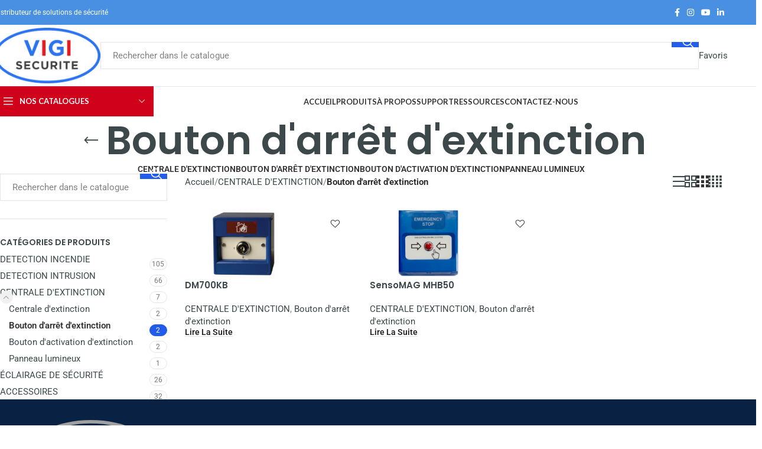

--- FILE ---
content_type: text/html; charset=UTF-8
request_url: https://vigi-securite.com/product-category/centrale-dextinction/bouton-darret-dextinction/
body_size: 22572
content:
<!DOCTYPE html>
<html lang="fr-FR">
<head>
	<meta charset="UTF-8">
	<link rel="profile" href="https://gmpg.org/xfn/11">
	<link rel="pingback" href="https://vigi-securite.com/xmlrpc.php">

	<title>Bouton d&rsquo;arrêt d&rsquo;extinction &#8211; VIGI SECURITE</title>
<meta name='robots' content='max-image-preview:large' />

<!-- Google Tag Manager for WordPress by gtm4wp.com -->
<script data-cfasync="false" data-pagespeed-no-defer>
	var gtm4wp_datalayer_name = "dataLayer";
	var dataLayer = dataLayer || [];
</script>
<!-- End Google Tag Manager for WordPress by gtm4wp.com --><link rel='dns-prefetch' href='//cdnjs.cloudflare.com' />
<link rel='dns-prefetch' href='//fonts.googleapis.com' />
<link rel="alternate" type="application/rss+xml" title="VIGI SECURITE &raquo; Flux" href="https://vigi-securite.com/feed/" />
<link rel="alternate" type="application/rss+xml" title="VIGI SECURITE &raquo; Flux des commentaires" href="https://vigi-securite.com/comments/feed/" />
<link rel="alternate" type="application/rss+xml" title="Flux pour VIGI SECURITE &raquo; Bouton d&#039;arrêt d&#039;extinction Catégorie" href="https://vigi-securite.com/product-category/centrale-dextinction/bouton-darret-dextinction/feed/" />
<style id='wp-img-auto-sizes-contain-inline-css' type='text/css'>
img:is([sizes=auto i],[sizes^="auto," i]){contain-intrinsic-size:3000px 1500px}
/*# sourceURL=wp-img-auto-sizes-contain-inline-css */
</style>
<style id='woocommerce-inline-inline-css' type='text/css'>
.woocommerce form .form-row .required { visibility: visible; }
/*# sourceURL=woocommerce-inline-inline-css */
</style>
<link rel='stylesheet' id='wpo_min-header-0-css' href='https://vigi-securite.com/wp-content/cache/wpo-minify/1767812583/assets/wpo-minify-header-6724dc31.min.css' type='text/css' media='all' />
<script type="text/javascript" src="https://vigi-securite.com/wp-content/cache/wpo-minify/1767812583/assets/wpo-minify-header-799f0e15.min.js" id="wpo_min-header-0-js"></script>
<script type="text/javascript" id="wpo_min-header-1-js-extra">
/* <![CDATA[ */
var xoo_aff_localize = {"adminurl":"https://vigi-securite.com/wp-admin/admin-ajax.php","password_strength":{"min_password_strength":3,"i18n_password_error":"Veuillez saisir un mot de passe plus complexe.","i18n_password_hint":"Conseil\u00a0: Le mot de passe devrait contenir au moins douze caract\u00e8res. Pour le rendre plus s\u00fbr, utilisez des lettres en majuscules et minuscules, des nombres, et des symboles tels que ! &quot; ? $ % ^ &amp; )."}};
var wc_add_to_cart_params = {"ajax_url":"/wp-admin/admin-ajax.php","wc_ajax_url":"/?wc-ajax=%%endpoint%%","i18n_view_cart":"Voir le panier","cart_url":"https://vigi-securite.com/?page_id=7","is_cart":"","cart_redirect_after_add":"no"};
var woocommerce_params = {"ajax_url":"/wp-admin/admin-ajax.php","wc_ajax_url":"/?wc-ajax=%%endpoint%%","i18n_password_show":"Afficher le mot de passe","i18n_password_hide":"Masquer le mot de passe"};
//# sourceURL=wpo_min-header-1-js-extra
/* ]]> */
</script>
<script type="text/javascript" src="https://vigi-securite.com/wp-content/cache/wpo-minify/1767812583/assets/wpo-minify-header-81f43f8d.min.js" id="wpo_min-header-1-js" defer="defer" data-wp-strategy="defer"></script>
<script type="text/javascript" id="wpo_min-header-2-js-extra">
/* <![CDATA[ */
var webtoffee_wishlist_ajax_add = {"add_to_wishlist":"https://vigi-securite.com/wp-admin/admin-ajax.php","wt_nonce":"5931c9e1e8","wishlist_loader":"https://vigi-securite.com/wp-content/plugins/wt-woocommerce-wishlist/public/images/wt-loader.svg","wishlist_favourite":"https://vigi-securite.com/wp-content/plugins/wt-woocommerce-wishlist/public/images/favourite.svg"};
var webtoffee_wishlist_ajax_myaccount_bulk_add_to_cart = {"myaccount_bulk_add_to_cart":"https://vigi-securite.com/wp-admin/admin-ajax.php","wt_nonce":"841b49f4a6"};
var webtoffee_wishlist_ajax_single_add_to_cart = {"single_add_to_cart":"https://vigi-securite.com/wp-admin/admin-ajax.php","wt_nonce":"9492e8ab70"};
//# sourceURL=wpo_min-header-2-js-extra
/* ]]> */
</script>
<script type="text/javascript" src="https://vigi-securite.com/wp-content/cache/wpo-minify/1767812583/assets/wpo-minify-header-09661e20.min.js" id="wpo_min-header-2-js"></script>
<link rel="https://api.w.org/" href="https://vigi-securite.com/wp-json/" /><link rel="alternate" title="JSON" type="application/json" href="https://vigi-securite.com/wp-json/wp/v2/product_cat/75" /><link rel="EditURI" type="application/rsd+xml" title="RSD" href="https://vigi-securite.com/xmlrpc.php?rsd" />
<meta name="generator" content="WordPress 6.9" />
<meta name="generator" content="WooCommerce 10.4.3" />
<meta name="google-site-verification" content="4F7jxPJyRLTQjx2cxJaSXfxB8WfunpAb6-73QyxC9nQ" />
<meta name="ti-site-data" content="[base64]" />
<!-- Google Tag Manager for WordPress by gtm4wp.com -->
<!-- GTM Container placement set to automatic -->
<script data-cfasync="false" data-pagespeed-no-defer>
	var dataLayer_content = {"pagePostType":"product","pagePostType2":"tax-product","pageCategory":[]};
	dataLayer.push( dataLayer_content );
</script>
<script data-cfasync="false" data-pagespeed-no-defer>
(function(w,d,s,l,i){w[l]=w[l]||[];w[l].push({'gtm.start':
new Date().getTime(),event:'gtm.js'});var f=d.getElementsByTagName(s)[0],
j=d.createElement(s),dl=l!='dataLayer'?'&l='+l:'';j.async=true;j.src=
'//www.googletagmanager.com/gtm.js?id='+i+dl;f.parentNode.insertBefore(j,f);
})(window,document,'script','dataLayer','GTM-W66BC7V');
</script>
<!-- End Google Tag Manager for WordPress by gtm4wp.com -->					<meta name="viewport" content="width=device-width, initial-scale=1.0, maximum-scale=1.0, user-scalable=no">
										<noscript><style>.woocommerce-product-gallery{ opacity: 1 !important; }</style></noscript>
	<meta name="generator" content="Elementor 3.34.1; features: additional_custom_breakpoints; settings: css_print_method-external, google_font-enabled, font_display-auto">
			<style>
				.e-con.e-parent:nth-of-type(n+4):not(.e-lazyloaded):not(.e-no-lazyload),
				.e-con.e-parent:nth-of-type(n+4):not(.e-lazyloaded):not(.e-no-lazyload) * {
					background-image: none !important;
				}
				@media screen and (max-height: 1024px) {
					.e-con.e-parent:nth-of-type(n+3):not(.e-lazyloaded):not(.e-no-lazyload),
					.e-con.e-parent:nth-of-type(n+3):not(.e-lazyloaded):not(.e-no-lazyload) * {
						background-image: none !important;
					}
				}
				@media screen and (max-height: 640px) {
					.e-con.e-parent:nth-of-type(n+2):not(.e-lazyloaded):not(.e-no-lazyload),
					.e-con.e-parent:nth-of-type(n+2):not(.e-lazyloaded):not(.e-no-lazyload) * {
						background-image: none !important;
					}
				}
			</style>
			<script>document.addEventListener('DOMContentLoaded', function () {
    // Define the shortcode
    var shortcode = '[wpcode id="3198"]';

    // Define the target element after which you want to insert the shortcode
    var targetElement = document.querySelector('.woocommerce-notices-wrapper .product_meta');

    // If the target element is found, insert the shortcode after it
    if (targetElement) {
        var shortcodeElement = document.createElement('div');
        shortcodeElement.innerHTML = shortcode;
        targetElement.parentNode.insertBefore(shortcodeElement, targetElement.nextSibling);
    }
});
</script><link rel="icon" href="https://vigi-securite.com/wp-content/uploads/2023/11/cropped-logo-150x100.png" sizes="32x32" />
<link rel="icon" href="https://vigi-securite.com/wp-content/uploads/2023/11/cropped-logo.png" sizes="192x192" />
<link rel="apple-touch-icon" href="https://vigi-securite.com/wp-content/uploads/2023/11/cropped-logo.png" />
<meta name="msapplication-TileImage" content="https://vigi-securite.com/wp-content/uploads/2023/11/cropped-logo.png" />
		<style type="text/css" id="wp-custom-css">
			

/** Start Block Kit CSS: 136-3-fc37602abad173a9d9d95d89bbe6bb80 **/

.envato-block__preview{overflow: visible !important;}

/** End Block Kit CSS: 136-3-fc37602abad173a9d9d95d89bbe6bb80 **/



/** Start Block Kit CSS: 144-3-3a7d335f39a8579c20cdf02f8d462582 **/

.envato-block__preview{overflow: visible;}

/* Envato Kit 141 Custom Styles - Applied to the element under Advanced */

.elementor-headline-animation-type-drop-in .elementor-headline-dynamic-wrapper{
	text-align: center;
}
.envato-kit-141-top-0 h1,
.envato-kit-141-top-0 h2,
.envato-kit-141-top-0 h3,
.envato-kit-141-top-0 h4,
.envato-kit-141-top-0 h5,
.envato-kit-141-top-0 h6,
.envato-kit-141-top-0 p {
	margin-top: 0;
}

.envato-kit-141-newsletter-inline .elementor-field-textual.elementor-size-md {
	padding-left: 1.5rem;
	padding-right: 1.5rem;
}

.envato-kit-141-bottom-0 p {
	margin-bottom: 0;
}

.envato-kit-141-bottom-8 .elementor-price-list .elementor-price-list-item .elementor-price-list-header {
	margin-bottom: .5rem;
}

.envato-kit-141.elementor-widget-testimonial-carousel.elementor-pagination-type-bullets .swiper-container {
	padding-bottom: 52px;
}

.envato-kit-141-display-inline {
	display: inline-block;
}

.envato-kit-141 .elementor-slick-slider ul.slick-dots {
	bottom: -40px;
}

/** End Block Kit CSS: 144-3-3a7d335f39a8579c20cdf02f8d462582 **/



/** Start Block Kit CSS: 141-3-1d55f1e76be9fb1a8d9de88accbe962f **/

.envato-kit-138-bracket .elementor-widget-container > *:before{
	content:"[";
	color:#ffab00;
	display:inline-block;
	margin-right:4px;
	line-height:1em;
	position:relative;
	top:-1px;
}

.envato-kit-138-bracket .elementor-widget-container > *:after{
	content:"]";
	color:#ffab00;
	display:inline-block;
	margin-left:4px;
	line-height:1em;
	position:relative;
	top:-1px;
}

.product-element-top img {
    height: 120px !important;
    object-fit: contain;
}


.product-attachments {
	margin-top: 40px;
    display: flex;
    flex-direction: column;
    gap: 10px;
}

.single-attachment a {
    background-color: #00dfff;
    color: white;
    border-radius: 20px;
}
.single-attachment a:hover {
	color: black !important;
}

.product-attachments .single-attachment:nth-of-type(1) a {
background-color: #2F64EB;
}
.product-attachments .single-attachment:nth-of-type(2) a {
    background-color: #C30016;
}
.product-attachments .single-attachment:nth-of-type(3) a {
    background-color: #898989;
}
.product-attachments .devis {
	background-color: black !important;
	min-height:42px;
padding: 5px 20px;
font-size: 13px;
}
.product-attachments .devis:hover {
	color: white !important;
}
/** End Block Kit CSS: 141-3-1d55f1e76be9fb1a8d9de88accbe962f **/

.orderby  {
    display: none;
}
.woocommerce-ordering.wd-ordering-mb-icon {
    display: none;
}		</style>
		<style>
		
		</style>			<style id="wd-style-default_header-css" data-type="wd-style-default_header">
				:root{
	--wd-top-bar-h: 42px;
	--wd-top-bar-sm-h: 40px;
	--wd-top-bar-sticky-h: .00001px;
	--wd-top-bar-brd-w: .00001px;

	--wd-header-general-h: 104px;
	--wd-header-general-sm-h: 60px;
	--wd-header-general-sticky-h: .00001px;
	--wd-header-general-brd-w: 1px;

	--wd-header-bottom-h: 50px;
	--wd-header-bottom-sm-h: 50px;
	--wd-header-bottom-sticky-h: .00001px;
	--wd-header-bottom-brd-w: .00001px;

	--wd-header-clone-h: .00001px;

	--wd-header-brd-w: calc(var(--wd-top-bar-brd-w) + var(--wd-header-general-brd-w) + var(--wd-header-bottom-brd-w));
	--wd-header-h: calc(var(--wd-top-bar-h) + var(--wd-header-general-h) + var(--wd-header-bottom-h) + var(--wd-header-brd-w));
	--wd-header-sticky-h: calc(var(--wd-top-bar-sticky-h) + var(--wd-header-general-sticky-h) + var(--wd-header-bottom-sticky-h) + var(--wd-header-clone-h) + var(--wd-header-brd-w));
	--wd-header-sm-h: calc(var(--wd-top-bar-sm-h) + var(--wd-header-general-sm-h) + var(--wd-header-bottom-sm-h) + var(--wd-header-brd-w));
}

.whb-top-bar .wd-dropdown {
	margin-top: 1px;
}

.whb-top-bar .wd-dropdown:after {
	height: 11px;
}




:root:has(.whb-general-header.whb-border-boxed) {
	--wd-header-general-brd-w: .00001px;
}

@media (max-width: 1024px) {
:root:has(.whb-general-header.whb-hidden-mobile) {
	--wd-header-general-brd-w: .00001px;
}
}


.whb-header-bottom .wd-dropdown {
	margin-top: 5px;
}

.whb-header-bottom .wd-dropdown:after {
	height: 15px;
}



		
.whb-top-bar {
	background-color: rgba(74, 144, 226, 1);
}

.whb-2na7w10kgh7dnxwb41f1 a:is(.btn-style-default, .btn-style-3d) {
	background-color: rgba(255, 255, 255, 1);
}
.whb-2na7w10kgh7dnxwb41f1 a:is(.btn-style-bordered, .btn-style-link) {
	border-color: rgba(255, 255, 255, 1);
}
.whb-2na7w10kgh7dnxwb41f1 a:is(.btn-style-bordered, .btn-style-default, .btn-style-3d):hover {
	background-color: rgba(255, 255, 255, 1);
}
.whb-2na7w10kgh7dnxwb41f1 a:is(.btn-style-bordered, .btn-style-link):hover {
	border-color: rgba(255, 255, 255, 1);
}
.whb-general-header {
	border-color: rgba(129, 129, 129, 0.2);border-bottom-width: 1px;border-bottom-style: solid;
}
.whb-3h4ipy6k5bsv9s29u62g .menu-opener { background-color: rgba(208, 2, 27, 1); }			</style>
			</head>

<body class="archive tax-product_cat term-bouton-darret-dextinction term-75 wp-theme-woodmart theme-woodmart woocommerce woocommerce-page woocommerce-no-js wrapper-full-width  categories-accordion-on woodmart-archive-shop woodmart-ajax-shop-on sticky-toolbar-on elementor-default elementor-kit-2267">
			<script type="text/javascript" id="wd-flicker-fix">// Flicker fix.</script>
<!-- GTM Container placement set to automatic -->
<!-- Google Tag Manager (noscript) -->
				<noscript><iframe src="https://www.googletagmanager.com/ns.html?id=GTM-W66BC7V" height="0" width="0" style="display:none;visibility:hidden" aria-hidden="true"></iframe></noscript>
<!-- End Google Tag Manager (noscript) -->	
	
	<div class="wd-page-wrapper website-wrapper">
									<header class="whb-header whb-default_header whb-sticky-shadow whb-scroll-stick whb-sticky-real">
					<div class="whb-main-header">
	
<div class="whb-row whb-top-bar whb-not-sticky-row whb-with-bg whb-without-border whb-color-dark whb-flex-flex-middle">
	<div class="container">
		<div class="whb-flex-row whb-top-bar-inner">
			<div class="whb-column whb-col-left whb-visible-lg">
	
<div class="wd-header-text reset-last-child "><span style="color: #ffffff;">Distributeur de solutions de sécurité</span></div>
</div>
<div class="whb-column whb-col-center whb-visible-lg whb-empty-column">
	</div>
<div class="whb-column whb-col-right whb-visible-lg">
				<div id="" class=" wd-social-icons wd-style-default wd-size-small social-follow wd-shape-circle  whb-61qbocnh2ezx7e7al7jd color-scheme-light text-center">
				
				
									<a rel="noopener noreferrer nofollow" href="https://www.facebook.com/vigiadmin?mibextid=ZbWKwL" target="_blank" class=" wd-social-icon social-facebook" aria-label="Lien Facebook">
						<span class="wd-icon"></span>
											</a>
				
				
				
									<a rel="noopener noreferrer nofollow" href="https://instagram.com/vigi_securite" target="_blank" class=" wd-social-icon social-instagram" aria-label="Lien Instagram">
						<span class="wd-icon"></span>
											</a>
				
									<a rel="noopener noreferrer nofollow" href="https://www.youtube.com/@vigisecurite6035?si=kVN92hdNbWLD9QBT" target="_blank" class=" wd-social-icon social-youtube" aria-label="Lien YouTube">
						<span class="wd-icon"></span>
											</a>
				
				
				
									<a rel="noopener noreferrer nofollow" href="https://www.linkedin.com/company/vigisecurite/" target="_blank" class=" wd-social-icon social-linkedin" aria-label="Lien Linkedin">
						<span class="wd-icon"></span>
											</a>
				
				
				
				
				
				
				
				
				
				
				
				
				
				
				
				
				
				
			</div>

		</div>
<div class="whb-column whb-col-mobile whb-hidden-lg">
				<div id="" class=" wd-social-icons wd-style-default wd-size-small social-follow wd-shape-circle  whb-nugd58vqvv5sdr3bc5dd color-scheme-light text-center">
				
				
									<a rel="noopener noreferrer nofollow" href="https://www.facebook.com/vigiadmin?mibextid=ZbWKwL" target="_blank" class=" wd-social-icon social-facebook" aria-label="Lien Facebook">
						<span class="wd-icon"></span>
											</a>
				
				
				
									<a rel="noopener noreferrer nofollow" href="https://instagram.com/vigi_securite" target="_blank" class=" wd-social-icon social-instagram" aria-label="Lien Instagram">
						<span class="wd-icon"></span>
											</a>
				
									<a rel="noopener noreferrer nofollow" href="https://www.youtube.com/@vigisecurite6035?si=kVN92hdNbWLD9QBT" target="_blank" class=" wd-social-icon social-youtube" aria-label="Lien YouTube">
						<span class="wd-icon"></span>
											</a>
				
				
				
									<a rel="noopener noreferrer nofollow" href="https://www.linkedin.com/company/vigisecurite/" target="_blank" class=" wd-social-icon social-linkedin" aria-label="Lien Linkedin">
						<span class="wd-icon"></span>
											</a>
				
				
				
				
				
				
				
				
				
				
				
				
				
				
				
				
				
				
			</div>

		</div>
		</div>
	</div>
</div>

<div class="whb-row whb-general-header whb-not-sticky-row whb-without-bg whb-border-fullwidth whb-color-dark whb-flex-flex-middle">
	<div class="container">
		<div class="whb-flex-row whb-general-header-inner">
			<div class="whb-column whb-col-left whb-visible-lg">
	<div class="site-logo">
	<a href="https://vigi-securite.com/" class="wd-logo wd-main-logo" rel="home" aria-label="Site logo">
		<img src="https://vigi-securite.com/wp-content/uploads/2021/08/cropped-logo.png" alt="VIGI SECURITE" style="max-width: 199px;" />	</a>
	</div>
</div>
<div class="whb-column whb-col-center whb-visible-lg">
				<div class="wd-search-form wd-header-search-form wd-display-form whb-a4j3mqspsm39ggyr8ow9">
				
				
				<form role="search" method="get" class="searchform  wd-with-cat wd-style-with-bg wd-cat-style-bordered woodmart-ajax-search" action="https://vigi-securite.com/"  data-thumbnail="1" data-price="1" data-post_type="product" data-count="20" data-sku="0" data-symbols_count="3">
					<input type="text" class="s" placeholder="Rechercher dans le catalogue" value="" name="s" aria-label="Rechercher" title="Rechercher dans le catalogue" required/>
					<input type="hidden" name="post_type" value="product">
								<div class="wd-search-cat wd-scroll">
				<input type="hidden" name="product_cat" value="0">
				<a href="#" rel="nofollow" data-val="0">
					<span>
						Choisir une catégorie					</span>
				</a>
				<div class="wd-dropdown wd-dropdown-search-cat wd-dropdown-menu wd-scroll-content wd-design-default">
					<ul class="wd-sub-menu">
						<li style="display:none;"><a href="#" data-val="0">Choisir une catégorie</a></li>
							<li class="cat-item cat-item-37"><a class="pf-value" href="https://vigi-securite.com/product-category/accessoires/" data-val="accessoires" data-title="ACCESSOIRES" >ACCESSOIRES</a>
<ul class='children'>
	<li class="cat-item cat-item-79"><a class="pf-value" href="https://vigi-securite.com/product-category/accessoires/alimentations/" data-val="alimentations" data-title="Alimentations" >Alimentations</a>
</li>
	<li class="cat-item cat-item-78"><a class="pf-value" href="https://vigi-securite.com/product-category/accessoires/cables/" data-val="cables" data-title="Câbles" >Câbles</a>
</li>
	<li class="cat-item cat-item-127"><a class="pf-value" href="https://vigi-securite.com/product-category/accessoires/detecteurs/" data-val="detecteurs" data-title="Détecteurs" >Détecteurs</a>
</li>
	<li class="cat-item cat-item-124"><a class="pf-value" href="https://vigi-securite.com/product-category/accessoires/perches-telescopiques-accessoires/" data-val="perches-telescopiques-accessoires" data-title="Perches télescopiques" >Perches télescopiques</a>
</li>
	<li class="cat-item cat-item-128"><a class="pf-value" href="https://vigi-securite.com/product-category/accessoires/sirenes/" data-val="sirenes" data-title="Sirènes" >Sirènes</a>
</li>
</ul>
</li>
	<li class="cat-item cat-item-36 current-cat-parent current-cat-ancestor"><a class="pf-value" href="https://vigi-securite.com/product-category/centrale-dextinction/" data-val="centrale-dextinction" data-title="CENTRALE D&#039;EXTINCTION" >CENTRALE D&#039;EXTINCTION</a>
<ul class='children'>
	<li class="cat-item cat-item-76"><a class="pf-value" href="https://vigi-securite.com/product-category/centrale-dextinction/bouton-dactivation-dextinction/" data-val="bouton-dactivation-dextinction" data-title="Bouton d&#039;activation d&#039;extinction" >Bouton d&#039;activation d&#039;extinction</a>
</li>
	<li class="cat-item cat-item-75 current-cat wd-active"><a class="pf-value" href="https://vigi-securite.com/product-category/centrale-dextinction/bouton-darret-dextinction/" data-val="bouton-darret-dextinction" data-title="Bouton d&#039;arrêt d&#039;extinction" >Bouton d&#039;arrêt d&#039;extinction</a>
</li>
	<li class="cat-item cat-item-77"><a class="pf-value" href="https://vigi-securite.com/product-category/centrale-dextinction/centrale-dextinction-centrale-dextinction/" data-val="centrale-dextinction-centrale-dextinction" data-title="Centrale d&#039;extinction" >Centrale d&#039;extinction</a>
</li>
	<li class="cat-item cat-item-74"><a class="pf-value" href="https://vigi-securite.com/product-category/centrale-dextinction/panneau-lumineux/" data-val="panneau-lumineux" data-title="Panneau lumineux" >Panneau lumineux</a>
</li>
</ul>
</li>
	<li class="cat-item cat-item-35"><a class="pf-value" href="https://vigi-securite.com/product-category/detection-incendie/" data-val="detection-incendie" data-title="DETECTION INCENDIE" >DETECTION INCENDIE</a>
<ul class='children'>
	<li class="cat-item cat-item-125"><a class="pf-value" href="https://vigi-securite.com/product-category/detection-incendie/alarme-incendie/" data-val="alarme-incendie" data-title="Alarme Incendie" >Alarme Incendie</a>
</li>
	<li class="cat-item cat-item-41"><a class="pf-value" href="https://vigi-securite.com/product-category/detection-incendie/incendie-adressable/" data-val="incendie-adressable" data-title="Détection Incendie Adressable" >Détection Incendie Adressable</a>
	<ul class='children'>
	<li class="cat-item cat-item-65"><a class="pf-value" href="https://vigi-securite.com/product-category/detection-incendie/incendie-adressable/accessoires-incendie-adressable/" data-val="accessoires-incendie-adressable" data-title="Accessoires" >Accessoires</a>
</li>
	<li class="cat-item cat-item-73"><a class="pf-value" href="https://vigi-securite.com/product-category/detection-incendie/incendie-adressable/centrales-adressables/" data-val="centrales-adressables" data-title="Centrales adressables" >Centrales adressables</a>
</li>
	<li class="cat-item cat-item-71"><a class="pf-value" href="https://vigi-securite.com/product-category/detection-incendie/incendie-adressable/declencheurs-adressables/" data-val="declencheurs-adressables" data-title="Déclencheurs adressables" >Déclencheurs adressables</a>
</li>
	<li class="cat-item cat-item-72"><a class="pf-value" href="https://vigi-securite.com/product-category/detection-incendie/incendie-adressable/detecteurs-adressables/" data-val="detecteurs-adressables" data-title="Détecteurs adressables" >Détecteurs adressables</a>
</li>
	<li class="cat-item cat-item-126"><a class="pf-value" href="https://vigi-securite.com/product-category/detection-incendie/incendie-adressable/extension-sans-fil-adressable/" data-val="extension-sans-fil-adressable" data-title="Extension sans fil ( adressable)" >Extension sans fil ( adressable)</a>
</li>
	<li class="cat-item cat-item-66"><a class="pf-value" href="https://vigi-securite.com/product-category/detection-incendie/incendie-adressable/logiciels/" data-val="logiciels" data-title="Logiciels" >Logiciels</a>
</li>
	<li class="cat-item cat-item-67"><a class="pf-value" href="https://vigi-securite.com/product-category/detection-incendie/incendie-adressable/modules-dasservissement/" data-val="modules-dasservissement" data-title="Modules d&#039;asservissement" >Modules d&#039;asservissement</a>
</li>
	<li class="cat-item cat-item-68"><a class="pf-value" href="https://vigi-securite.com/product-category/detection-incendie/incendie-adressable/perches-telescopiques/" data-val="perches-telescopiques" data-title="Perches téléscopiques" >Perches téléscopiques</a>
</li>
	<li class="cat-item cat-item-70"><a class="pf-value" href="https://vigi-securite.com/product-category/detection-incendie/incendie-adressable/sirenes-adressables/" data-val="sirenes-adressables" data-title="Sirènes adressables" >Sirènes adressables</a>
</li>
	<li class="cat-item cat-item-69"><a class="pf-value" href="https://vigi-securite.com/product-category/detection-incendie/incendie-adressable/ventouse/" data-val="ventouse" data-title="Ventouse" >Ventouse</a>
</li>
	</ul>
</li>
	<li class="cat-item cat-item-40"><a class="pf-value" href="https://vigi-securite.com/product-category/detection-incendie/incendie-conventionnelle/" data-val="incendie-conventionnelle" data-title="Détection Incendie Conventionnelle" >Détection Incendie Conventionnelle</a>
	<ul class='children'>
	<li class="cat-item cat-item-59"><a class="pf-value" href="https://vigi-securite.com/product-category/detection-incendie/incendie-conventionnelle/accessoires-incendie-conventionnelle/" data-val="accessoires-incendie-conventionnelle" data-title="Accessoires" >Accessoires</a>
</li>
	<li class="cat-item cat-item-64"><a class="pf-value" href="https://vigi-securite.com/product-category/detection-incendie/incendie-conventionnelle/centrales-conventionnelles/" data-val="centrales-conventionnelles" data-title="Centrales conventionnelles" >Centrales conventionnelles</a>
</li>
	<li class="cat-item cat-item-62"><a class="pf-value" href="https://vigi-securite.com/product-category/detection-incendie/incendie-conventionnelle/declencheurs-conventionnelles/" data-val="declencheurs-conventionnelles" data-title="Déclencheurs conventionnelles" >Déclencheurs conventionnelles</a>
</li>
	<li class="cat-item cat-item-63"><a class="pf-value" href="https://vigi-securite.com/product-category/detection-incendie/incendie-conventionnelle/detecteurs-conventionnelles/" data-val="detecteurs-conventionnelles" data-title="Détecteurs conventionnelles" >Détecteurs conventionnelles</a>
</li>
	<li class="cat-item cat-item-129"><a class="pf-value" href="https://vigi-securite.com/product-category/detection-incendie/incendie-conventionnelle/extension-sans-fil-incendie-conventionnelle/" data-val="extension-sans-fil-incendie-conventionnelle" data-title="Extension sans fil ( conventionnelle)" >Extension sans fil ( conventionnelle)</a>
</li>
	<li class="cat-item cat-item-60"><a class="pf-value" href="https://vigi-securite.com/product-category/detection-incendie/incendie-conventionnelle/sirenes-conventionnelles/" data-val="sirenes-conventionnelles" data-title="Sirènes conventionnelles" >Sirènes conventionnelles</a>
</li>
	</ul>
</li>
</ul>
</li>
	<li class="cat-item cat-item-34"><a class="pf-value" href="https://vigi-securite.com/product-category/detection-intrusion/" data-val="detection-intrusion" data-title="DETECTION INTRUSION" >DETECTION INTRUSION</a>
<ul class='children'>
	<li class="cat-item cat-item-38"><a class="pf-value" href="https://vigi-securite.com/product-category/detection-intrusion/alarme-filaire/" data-val="alarme-filaire" data-title="Alarme Filaire" >Alarme Filaire</a>
	<ul class='children'>
	<li class="cat-item cat-item-49"><a class="pf-value" href="https://vigi-securite.com/product-category/detection-intrusion/alarme-filaire/accessoires-alarme-filaire/" data-val="accessoires-alarme-filaire" data-title="Accessoires" >Accessoires</a>
</li>
	<li class="cat-item cat-item-51"><a class="pf-value" href="https://vigi-securite.com/product-category/detection-intrusion/alarme-filaire/barrieres-filaires/" data-val="barrieres-filaires" data-title="Barrières filaires" >Barrières filaires</a>
</li>
	<li class="cat-item cat-item-45"><a class="pf-value" href="https://vigi-securite.com/product-category/detection-intrusion/alarme-filaire/centrales-filaires/" data-val="centrales-filaires" data-title="Centrales filaires" >Centrales filaires</a>
</li>
	<li class="cat-item cat-item-46"><a class="pf-value" href="https://vigi-securite.com/product-category/detection-intrusion/alarme-filaire/claviers-filaires/" data-val="claviers-filaires" data-title="Claviers filaires" >Claviers filaires</a>
</li>
	<li class="cat-item cat-item-48"><a class="pf-value" href="https://vigi-securite.com/product-category/detection-intrusion/alarme-filaire/contacts-magnetiques-filaires/" data-val="contacts-magnetiques-filaires" data-title="Contacts magnétiques filaires" >Contacts magnétiques filaires</a>
</li>
	<li class="cat-item cat-item-47"><a class="pf-value" href="https://vigi-securite.com/product-category/detection-intrusion/alarme-filaire/detecteurs-filaires/" data-val="detecteurs-filaires" data-title="Détecteurs filaires" >Détecteurs filaires</a>
</li>
	<li class="cat-item cat-item-130"><a class="pf-value" href="https://vigi-securite.com/product-category/detection-intrusion/alarme-filaire/extensions/" data-val="extensions" data-title="Extensions" >Extensions</a>
</li>
	<li class="cat-item cat-item-50"><a class="pf-value" href="https://vigi-securite.com/product-category/detection-intrusion/alarme-filaire/sirenes-filaires/" data-val="sirenes-filaires" data-title="Sirènes filaires" >Sirènes filaires</a>
</li>
	<li class="cat-item cat-item-52"><a class="pf-value" href="https://vigi-securite.com/product-category/detection-intrusion/alarme-filaire/transmetteurs-gsm-lan-gprs/" data-val="transmetteurs-gsm-lan-gprs" data-title="Transmetteurs GSM/LAN/GPRS" >Transmetteurs GSM/LAN/GPRS</a>
</li>
	</ul>
</li>
</ul>
</li>
	<li class="cat-item cat-item-83"><a class="pf-value" href="https://vigi-securite.com/product-category/eclairages-de-securite/" data-val="eclairages-de-securite" data-title="ÉCLAIRAGE DE SÉCURITÉ" >ÉCLAIRAGE DE SÉCURITÉ</a>
<ul class='children'>
	<li class="cat-item cat-item-85"><a class="pf-value" href="https://vigi-securite.com/product-category/eclairages-de-securite/baes-ambiance/" data-val="baes-ambiance" data-title="BAES Ambiance" >BAES Ambiance</a>
	<ul class='children'>
	<li class="cat-item cat-item-92"><a class="pf-value" href="https://vigi-securite.com/product-category/eclairages-de-securite/baes-ambiance/adressable-baes-ambiance/" data-val="adressable-baes-ambiance" data-title="Adressable" >Adressable</a>
</li>
	<li class="cat-item cat-item-90"><a class="pf-value" href="https://vigi-securite.com/product-category/eclairages-de-securite/baes-ambiance/autonome-baes-ambiance/" data-val="autonome-baes-ambiance" data-title="Autonome" >Autonome</a>
</li>
	<li class="cat-item cat-item-91"><a class="pf-value" href="https://vigi-securite.com/product-category/eclairages-de-securite/baes-ambiance/conventionnelle-baes-ambiance/" data-val="conventionnelle-baes-ambiance" data-title="Conventionnelle" >Conventionnelle</a>
</li>
	</ul>
</li>
	<li class="cat-item cat-item-84"><a class="pf-value" href="https://vigi-securite.com/product-category/eclairages-de-securite/baes-evacuation/" data-val="baes-evacuation" data-title="BAES Evacuation" >BAES Evacuation</a>
	<ul class='children'>
	<li class="cat-item cat-item-88"><a class="pf-value" href="https://vigi-securite.com/product-category/eclairages-de-securite/baes-evacuation/adressable/" data-val="adressable" data-title="Adressable" >Adressable</a>
</li>
	<li class="cat-item cat-item-86"><a class="pf-value" href="https://vigi-securite.com/product-category/eclairages-de-securite/baes-evacuation/autonome/" data-val="autonome" data-title="Autonome" >Autonome</a>
</li>
	<li class="cat-item cat-item-87"><a class="pf-value" href="https://vigi-securite.com/product-category/eclairages-de-securite/baes-evacuation/conventionnelle/" data-val="conventionnelle" data-title="Conventionnelle" >Conventionnelle</a>
</li>
	</ul>
</li>
	<li class="cat-item cat-item-98"><a class="pf-value" href="https://vigi-securite.com/product-category/eclairages-de-securite/centrales/" data-val="centrales" data-title="CENTRALES" >CENTRALES</a>
	<ul class='children'>
	<li class="cat-item cat-item-97"><a class="pf-value" href="https://vigi-securite.com/product-category/eclairages-de-securite/centrales/centrales-adressables-baes-evacuation/" data-val="centrales-adressables-baes-evacuation" data-title="Centrales adressables" >Centrales adressables</a>
</li>
	<li class="cat-item cat-item-94"><a class="pf-value" href="https://vigi-securite.com/product-category/eclairages-de-securite/centrales/centrales-conventionnelles-baes-ambiance/" data-val="centrales-conventionnelles-baes-ambiance" data-title="Centrales conventionnelles" >Centrales conventionnelles</a>
</li>
	</ul>
</li>
</ul>
</li>
					</ul>
				</div>
			</div>
								<button type="submit" class="searchsubmit">
						<span>
							Rechercher						</span>
											</button>
				</form>

				
				
									<div class="search-results-wrapper">
						<div class="wd-dropdown-results wd-scroll wd-dropdown">
							<div class="wd-scroll-content"></div>
						</div>
					</div>
				
				
							</div>
		</div>
<div class="whb-column whb-col-right whb-visible-lg">
	<div id="wd-696c025e7b719" class=" whb-2na7w10kgh7dnxwb41f1 wd-button-wrapper text-center"><a href="https://vigi-securite.com/wishlist/" title="" style="--btn-color:#333;--btn-color-hover:#333;" class="btn btn-style-link btn-shape-rectangle btn-size-default">Favoris</a></div></div>
<div class="whb-column whb-mobile-left whb-hidden-lg">
	<div class="wd-tools-element wd-header-mobile-nav wd-style-text wd-design-1 whb-wn5z894j1g5n0yp3eeuz">
	<a href="#" rel="nofollow" aria-label="Open mobile menu">
		
		<span class="wd-tools-icon">
					</span>

		<span class="wd-tools-text">Menu</span>

			</a>
</div></div>
<div class="whb-column whb-mobile-center whb-hidden-lg">
	<div class="site-logo wd-switch-logo">
	<a href="https://vigi-securite.com/" class="wd-logo wd-main-logo" rel="home" aria-label="Site logo">
		<img src="https://vigi-securite.com/wp-content/uploads/2021/08/cropped-logo.png" alt="VIGI SECURITE" style="max-width: 140px;" />	</a>
					<a href="https://vigi-securite.com/" class="wd-logo wd-sticky-logo" rel="home">
			<img src="https://vigi-securite.com/wp-content/uploads/2021/08/cropped-logo.png" alt="VIGI SECURITE" style="max-width: 150px;" />		</a>
	</div>
</div>
<div class="whb-column whb-mobile-right whb-hidden-lg">
	
<div class="wd-header-search wd-tools-element wd-header-search-mobile wd-display-icon whb-ri9p3v5iqcfx9qgdv0ad wd-style-icon wd-design-1">
	<a href="#" rel="nofollow noopener" aria-label="Rechercher">
		
			<span class="wd-tools-icon">
							</span>

			<span class="wd-tools-text">
				Rechercher			</span>

			</a>
</div>
</div>
		</div>
	</div>
</div>

<div class="whb-row whb-header-bottom whb-not-sticky-row whb-without-bg whb-without-border whb-color-dark whb-flex-flex-middle">
	<div class="container">
		<div class="whb-flex-row whb-header-bottom-inner">
			<div class="whb-column whb-col-left whb-visible-lg">
	
<div class="wd-header-cats wd-style-1 wd-event-hover whb-3h4ipy6k5bsv9s29u62g" role="navigation" aria-label="Header categories navigation">
	<span class="menu-opener color-scheme-light has-bg">
					<span class="menu-opener-icon"></span>
		
		<span class="menu-open-label">
			nos catalogues		</span>
	</span>
	<div class="wd-dropdown wd-dropdown-cats">
		<ul id="menu-calatalogues" class="menu wd-nav wd-nav-vertical wd-design-default"><li id="menu-item-2395" class="menu-item menu-item-type-custom menu-item-object-custom menu-item-2395 item-level-0 menu-simple-dropdown wd-event-hover" ><a href="https://vigi-securite.com/wp-content/uploads/2023/05/Catalogue_Alarme_Intrusion.pdf" class="woodmart-nav-link"><span class="nav-link-text">Catalogue produits détection intrusion</span></a></li>
<li id="menu-item-2396" class="menu-item menu-item-type-custom menu-item-object-custom menu-item-2396 item-level-0 menu-simple-dropdown wd-event-hover" ><a href="https://vigi-securite.com/wp-content/uploads/2023/05/Catalogue_Detection_incendie.pdf" class="woodmart-nav-link"><span class="nav-link-text">Catalogue produits détection incendie</span></a></li>
<li id="menu-item-3056" class="menu-item menu-item-type-custom menu-item-object-custom menu-item-3056 item-level-0 menu-simple-dropdown wd-event-hover" ><a href="https://vigi-securite.com/wp-content/uploads/2023/11/ASM-Catalogue.pdf" class="woodmart-nav-link"><span class="nav-link-text">Catalogue d&rsquo;éclairage de sécurité</span></a></li>
</ul>	</div>
</div>
</div>
<div class="whb-column whb-col-center whb-visible-lg">
	<div class="wd-header-nav wd-header-main-nav text-center wd-design-1" role="navigation" aria-label="Navigation principale">
	<ul id="menu-main-menu" class="menu wd-nav wd-nav-main wd-style-underline wd-gap-m"><li id="menu-item-2676" class="menu-item menu-item-type-post_type menu-item-object-page menu-item-home menu-item-2676 item-level-0 menu-simple-dropdown wd-event-hover" ><a href="https://vigi-securite.com/" class="woodmart-nav-link"><span class="nav-link-text">Accueil</span></a></li>
<li id="menu-item-115" class="products menu-item menu-item-type-post_type menu-item-object-page current-menu-ancestor current_page_ancestor menu-item-has-children menu-item-115 item-level-0 menu-simple-dropdown wd-event-hover" ><a href="https://vigi-securite.com/shop/" class="woodmart-nav-link"><span class="nav-link-text">Produits</span></a><div class="color-scheme-dark wd-design-default wd-dropdown-menu wd-dropdown"><div class="container wd-entry-content">
<ul class="wd-sub-menu color-scheme-dark">
	<li id="menu-item-697" class="menu-item menu-item-type-taxonomy menu-item-object-product_cat menu-item-has-children menu-item-697 item-level-1 wd-event-hover" ><a href="https://vigi-securite.com/product-category/detection-incendie/" class="woodmart-nav-link">Détection Incendie</a>
	<ul class="sub-sub-menu wd-dropdown">
		<li id="menu-item-3639" class="menu-item menu-item-type-custom menu-item-object-custom menu-item-3639 item-level-2 wd-event-hover" ><a href="/product-category/detection-incendie/alarme-incendie/" class="woodmart-nav-link">Alarme Incendie</a></li>
		<li id="menu-item-2751" class="menu-item menu-item-type-custom menu-item-object-custom menu-item-2751 item-level-2 wd-event-hover" ><a href="https://vigi-securite.com/product-category/detection-incendie/incendie-adressable/" class="woodmart-nav-link">Détection Incendie Adressable</a></li>
		<li id="menu-item-2752" class="menu-item menu-item-type-custom menu-item-object-custom menu-item-2752 item-level-2 wd-event-hover" ><a href="https://vigi-securite.com/product-category/detection-incendie/incendie-conventionnelle/" class="woodmart-nav-link">Détection Incendie Conventionnelle</a></li>
	</ul>
</li>
	<li id="menu-item-696" class="menu-item menu-item-type-taxonomy menu-item-object-product_cat menu-item-has-children menu-item-696 item-level-1 wd-event-hover" ><a href="https://vigi-securite.com/product-category/detection-intrusion/" class="woodmart-nav-link">Détection Intrusion</a>
	<ul class="sub-sub-menu wd-dropdown">
		<li id="menu-item-2749" class="menu-item menu-item-type-custom menu-item-object-custom menu-item-2749 item-level-2 wd-event-hover" ><a href="https://vigi-securite.com/product-category/detection-intrusion/alarme-filaire/" class="woodmart-nav-link">Alarme Filaire</a></li>
	</ul>
</li>
	<li id="menu-item-699" class="menu-item menu-item-type-taxonomy menu-item-object-product_cat current-product_cat-ancestor current-menu-ancestor current-menu-parent menu-item-has-children menu-item-699 item-level-1 wd-event-hover" ><a href="https://vigi-securite.com/product-category/centrale-dextinction/" class="woodmart-nav-link">Centrale d’Extinction</a>
	<ul class="sub-sub-menu wd-dropdown">
		<li id="menu-item-2753" class="menu-item menu-item-type-custom menu-item-object-custom menu-item-2753 item-level-2 wd-event-hover" ><a href="https://vigi-securite.com/product-category/centrale-dextinction/centrale-dextinction-centrale-dextinction/" class="woodmart-nav-link">Centrale d&rsquo;extinction</a></li>
		<li id="menu-item-2754" class="menu-item menu-item-type-custom menu-item-object-custom current-menu-item menu-item-2754 item-level-2 wd-event-hover" ><a href="https://vigi-securite.com/product-category/centrale-dextinction/bouton-darret-dextinction/" class="woodmart-nav-link">Bouton d&rsquo;arrêt d&rsquo;extinction</a></li>
		<li id="menu-item-2755" class="menu-item menu-item-type-custom menu-item-object-custom menu-item-2755 item-level-2 wd-event-hover" ><a href="https://vigi-securite.com/product-category/centrale-dextinction/bouton-dactivation-dextinction/" class="woodmart-nav-link">Bouton d&rsquo;activation d&rsquo;extinction</a></li>
		<li id="menu-item-2756" class="menu-item menu-item-type-custom menu-item-object-custom menu-item-2756 item-level-2 wd-event-hover" ><a href="https://vigi-securite.com/product-category/centrale-dextinction/panneau-lumineux/" class="woodmart-nav-link">Panneau lumineux</a></li>
	</ul>
</li>
	<li id="menu-item-2161" class="menu-item menu-item-type-taxonomy menu-item-object-product_cat menu-item-has-children menu-item-2161 item-level-1 wd-event-hover" ><a href="https://vigi-securite.com/product-category/eclairages-de-securite/" class="woodmart-nav-link">Éclairage de sécurité</a>
	<ul class="sub-sub-menu wd-dropdown">
		<li id="menu-item-2757" class="menu-item menu-item-type-custom menu-item-object-custom menu-item-2757 item-level-2 wd-event-hover" ><a href="https://vigi-securite.com/product-category/eclairages-de-securite/centrales/" class="woodmart-nav-link">CENTRALES</a></li>
		<li id="menu-item-2758" class="menu-item menu-item-type-custom menu-item-object-custom menu-item-2758 item-level-2 wd-event-hover" ><a href="https://vigi-securite.com/product-category/eclairages-de-securite/baes-ambiance/" class="woodmart-nav-link">BAES Ambiance</a></li>
		<li id="menu-item-2759" class="menu-item menu-item-type-custom menu-item-object-custom menu-item-2759 item-level-2 wd-event-hover" ><a href="https://vigi-securite.com/product-category/eclairages-de-securite/baes-evacuation/" class="woodmart-nav-link">BAES Evacuation</a></li>
	</ul>
</li>
	<li id="menu-item-701" class="menu-item menu-item-type-taxonomy menu-item-object-product_cat menu-item-has-children menu-item-701 item-level-1 wd-event-hover" ><a href="https://vigi-securite.com/product-category/accessoires/" class="woodmart-nav-link">Accessoires</a>
	<ul class="sub-sub-menu wd-dropdown">
		<li id="menu-item-2760" class="menu-item menu-item-type-custom menu-item-object-custom menu-item-2760 item-level-2 wd-event-hover" ><a href="https://vigi-securite.com/product-category/accessoires/alimentations/" class="woodmart-nav-link">Alimentations</a></li>
		<li id="menu-item-2761" class="menu-item menu-item-type-custom menu-item-object-custom menu-item-2761 item-level-2 wd-event-hover" ><a href="https://vigi-securite.com/product-category/accessoires/cables/" class="woodmart-nav-link">Câbles</a></li>
		<li id="menu-item-4705" class="menu-item menu-item-type-custom menu-item-object-custom menu-item-4705 item-level-2 wd-event-hover" ><a href="https://vigi-securite.com/product-category/accessoires/perches-telescopiques-accessoires/" class="woodmart-nav-link">Perches télescopiques</a></li>
	</ul>
</li>
</ul>
</div>
</div>
</li>
<li id="menu-item-107" class="menu-item menu-item-type-post_type menu-item-object-page menu-item-107 item-level-0 menu-simple-dropdown wd-event-hover" ><a href="https://vigi-securite.com/a-propos/" class="woodmart-nav-link"><span class="nav-link-text">À Propos</span></a></li>
<li id="menu-item-2642" class="menu-item menu-item-type-custom menu-item-object-custom menu-item-has-children menu-item-2642 item-level-0 menu-simple-dropdown wd-event-hover" ><a href="#" class="woodmart-nav-link"><span class="nav-link-text">Support</span></a><div class="color-scheme-dark wd-design-default wd-dropdown-menu wd-dropdown"><div class="container wd-entry-content">
<ul class="wd-sub-menu color-scheme-dark">
	<li id="menu-item-2641" class="menu-item menu-item-type-post_type menu-item-object-page menu-item-2641 item-level-1 wd-event-hover" ><a href="https://vigi-securite.com/logiciels-2/" class="woodmart-nav-link">Logiciels</a></li>
	<li id="menu-item-117" class="menu-item menu-item-type-post_type menu-item-object-page menu-item-117 item-level-1 wd-event-hover" ><a href="https://vigi-securite.com/videos-dinstallation/" class="woodmart-nav-link">Vidéos d’Installation</a></li>
</ul>
</div>
</div>
</li>
<li id="menu-item-4869" class="menu-item menu-item-type-custom menu-item-object-custom menu-item-has-children menu-item-4869 item-level-0 menu-simple-dropdown wd-event-hover" ><a href="#" class="woodmart-nav-link"><span class="nav-link-text">Ressources</span></a><div class="color-scheme-dark wd-design-default wd-dropdown-menu wd-dropdown"><div class="container wd-entry-content">
<ul class="wd-sub-menu color-scheme-dark">
	<li id="menu-item-2675" class="menu-item menu-item-type-post_type menu-item-object-page menu-item-has-children menu-item-2675 item-level-1 wd-event-hover" ><a href="https://vigi-securite.com/blog/" class="woodmart-nav-link">Blog</a>
	<ul class="sub-sub-menu wd-dropdown">
		<li id="menu-item-2830" class="menu-item menu-item-type-taxonomy menu-item-object-category menu-item-2830 item-level-2 wd-event-hover" ><a href="https://vigi-securite.com/category/bons-plans-conseils-techniques/" class="woodmart-nav-link">Bons plans &amp; Conseils Techniques</a></li>
		<li id="menu-item-2831" class="menu-item menu-item-type-taxonomy menu-item-object-category menu-item-2831 item-level-2 wd-event-hover" ><a href="https://vigi-securite.com/category/actualites-innovations-en-securite/" class="woodmart-nav-link">Actualités &amp; Innovations en Sécurité</a></li>
		<li id="menu-item-2832" class="menu-item menu-item-type-taxonomy menu-item-object-category menu-item-2832 item-level-2 wd-event-hover" ><a href="https://vigi-securite.com/category/les-produits-de-la-securite/" class="woodmart-nav-link">Les produits de la sécurité</a></li>
	</ul>
</li>
	<li id="menu-item-4870" class="menu-item menu-item-type-post_type menu-item-object-page menu-item-4870 item-level-1 wd-event-hover" ><a href="https://vigi-securite.com/evenements/" class="woodmart-nav-link">Événements</a></li>
	<li id="menu-item-2833" class="menu-item menu-item-type-post_type menu-item-object-page menu-item-2833 item-level-1 wd-event-hover" ><a href="https://vigi-securite.com/glossaire/" class="woodmart-nav-link">Glossaire</a></li>
</ul>
</div>
</div>
</li>
<li id="menu-item-888" class="btn menu-item menu-item-type-post_type menu-item-object-page menu-item-888 item-level-0 menu-simple-dropdown wd-event-hover" ><a href="https://vigi-securite.com/contactez-nous/" class="woodmart-nav-link"><span class="nav-link-text">Contactez-nous</span></a></li>
</ul></div>
</div>
<div class="whb-column whb-col-right whb-visible-lg whb-empty-column">
	</div>
<div class="whb-column whb-col-mobile whb-hidden-lg">
	
<div class="wd-header-text reset-last-child ">		<div data-elementor-type="section" data-elementor-id="3633" class="elementor elementor-3633" data-elementor-post-type="elementor_library">
					<section class="wd-negative-gap elementor-section elementor-top-section elementor-element elementor-element-6851e26 elementor-section-boxed elementor-section-height-default elementor-section-height-default" data-id="6851e26" data-element_type="section">
						<div class="elementor-container elementor-column-gap-default">
					<div class="elementor-column elementor-col-100 elementor-top-column elementor-element elementor-element-7b74460" data-id="7b74460" data-element_type="column">
			<div class="elementor-widget-wrap">
							</div>
		</div>
					</div>
		</section>
				<section class="wd-negative-gap elementor-section elementor-top-section elementor-element elementor-element-e31a366 elementor-section-boxed elementor-section-height-default elementor-section-height-default" data-id="e31a366" data-element_type="section">
						<div class="elementor-container elementor-column-gap-default">
					<div class="elementor-column elementor-col-100 elementor-top-column elementor-element elementor-element-62c51ae" data-id="62c51ae" data-element_type="column" data-settings="{&quot;background_background&quot;:&quot;classic&quot;}">
			<div class="elementor-widget-wrap elementor-element-populated">
						<div class="elementor-element elementor-element-7f3e3fe elementor-nav-menu--stretch elementor-widget-mobile__width-auto elementor-nav-menu--dropdown-tablet elementor-nav-menu__text-align-aside elementor-nav-menu--toggle elementor-nav-menu--burger elementor-widget elementor-widget-nav-menu" data-id="7f3e3fe" data-element_type="widget" data-settings="{&quot;full_width&quot;:&quot;stretch&quot;,&quot;layout&quot;:&quot;horizontal&quot;,&quot;submenu_icon&quot;:{&quot;value&quot;:&quot;&lt;i class=\&quot;fas fa-caret-down\&quot;&gt;&lt;\/i&gt;&quot;,&quot;library&quot;:&quot;fa-solid&quot;},&quot;toggle&quot;:&quot;burger&quot;}" data-widget_type="nav-menu.default">
				<div class="elementor-widget-container">
								<nav aria-label="Menu" class="elementor-nav-menu--main elementor-nav-menu__container elementor-nav-menu--layout-horizontal e--pointer-underline e--animation-fade">
				<ul id="menu-1-7f3e3fe" class="elementor-nav-menu"><li class="menu-item menu-item-type-custom menu-item-object-custom menu-item-2395"><a href="https://vigi-securite.com/wp-content/uploads/2023/05/Catalogue_Alarme_Intrusion.pdf" class="elementor-item">Catalogue produits détection intrusion</a></li>
<li class="menu-item menu-item-type-custom menu-item-object-custom menu-item-2396"><a href="https://vigi-securite.com/wp-content/uploads/2023/05/Catalogue_Detection_incendie.pdf" class="elementor-item">Catalogue produits détection incendie</a></li>
<li class="menu-item menu-item-type-custom menu-item-object-custom menu-item-3056"><a href="https://vigi-securite.com/wp-content/uploads/2023/11/ASM-Catalogue.pdf" class="elementor-item">Catalogue d&rsquo;éclairage de sécurité</a></li>
</ul>			</nav>
					<div class="elementor-menu-toggle" role="button" tabindex="0" aria-label="Menu Toggle" aria-expanded="false">
			<i aria-hidden="true" role="presentation" class="elementor-menu-toggle__icon--open eicon-menu-bar"></i><i aria-hidden="true" role="presentation" class="elementor-menu-toggle__icon--close eicon-close"></i>		</div>
					<nav class="elementor-nav-menu--dropdown elementor-nav-menu__container" aria-hidden="true">
				<ul id="menu-2-7f3e3fe" class="elementor-nav-menu"><li class="menu-item menu-item-type-custom menu-item-object-custom menu-item-2395"><a href="https://vigi-securite.com/wp-content/uploads/2023/05/Catalogue_Alarme_Intrusion.pdf" class="elementor-item" tabindex="-1">Catalogue produits détection intrusion</a></li>
<li class="menu-item menu-item-type-custom menu-item-object-custom menu-item-2396"><a href="https://vigi-securite.com/wp-content/uploads/2023/05/Catalogue_Detection_incendie.pdf" class="elementor-item" tabindex="-1">Catalogue produits détection incendie</a></li>
<li class="menu-item menu-item-type-custom menu-item-object-custom menu-item-3056"><a href="https://vigi-securite.com/wp-content/uploads/2023/11/ASM-Catalogue.pdf" class="elementor-item" tabindex="-1">Catalogue d&rsquo;éclairage de sécurité</a></li>
</ul>			</nav>
						</div>
				</div>
				<div class="elementor-element elementor-element-ea552df elementor-view-default elementor-widget elementor-widget-icon" data-id="ea552df" data-element_type="widget" data-widget_type="icon.default">
				<div class="elementor-widget-container">
							<div class="elementor-icon-wrapper">
			<div class="elementor-icon">
			<i aria-hidden="true" class="fas fa-chevron-down"></i>			</div>
		</div>
						</div>
				</div>
					</div>
		</div>
					</div>
		</section>
				</div>
		</div>
</div>
		</div>
	</div>
</div>
</div>
				</header>
			
								<div class="wd-page-content main-page-wrapper">
		
									<div class="wd-page-title page-title  page-title-default title-size-default title-design-centered color-scheme-dark with-back-btn wd-nav-accordion-mb-on" style="background-color: rgb(255,255,255);">
					<div class="container">
						<div class="wd-title-wrapp">
																		<div class="wd-back-btn wd-action-btn wd-style-icon"><a href="#" rel="nofollow noopener" aria-label="Retourner"></a></div>
									
															<h1 class="entry-title title">
									Bouton d'arrêt d'extinction								</h1>

																					</div>

																				
				<div class="wd-btn-show-cat wd-action-btn wd-style-text">
					<a href="#" rel="nofollow">
						Catégories					</a>
				</div>
			
			
			<ul class="wd-nav-product-cat wd-active wd-nav wd-gap-m wd-style-underline hasno-product-count wd-mobile-accordion" >
														<li class="cat-item cat-item-77 "><a class="category-nav-link" href="https://vigi-securite.com/product-category/centrale-dextinction/centrale-dextinction-centrale-dextinction/" ><span class="nav-link-summary"><span class="nav-link-text">Centrale d&#039;extinction</span></span></a>
</li>
	<li class="cat-item cat-item-75  wd-active"><a class="category-nav-link" href="https://vigi-securite.com/product-category/centrale-dextinction/bouton-darret-dextinction/" ><span class="nav-link-summary"><span class="nav-link-text">Bouton d&#039;arrêt d&#039;extinction</span></span></a>
</li>
	<li class="cat-item cat-item-76 "><a class="category-nav-link" href="https://vigi-securite.com/product-category/centrale-dextinction/bouton-dactivation-dextinction/" ><span class="nav-link-summary"><span class="nav-link-text">Bouton d&#039;activation d&#039;extinction</span></span></a>
</li>
	<li class="cat-item cat-item-74 "><a class="category-nav-link" href="https://vigi-securite.com/product-category/centrale-dextinction/panneau-lumineux/" ><span class="nav-link-summary"><span class="nav-link-text">Panneau lumineux</span></span></a>
</li>
							</ul>
													</div>
				</div>
						
		<main class="wd-content-layout content-layout-wrapper container wd-builder-off wd-grid-g wd-sidebar-hidden-md-sm wd-sidebar-hidden-sm" role="main" style="--wd-col-lg:12;--wd-gap-lg:30px;--wd-gap-sm:20px;">
				
	
<aside class="wd-sidebar sidebar-container wd-grid-col sidebar-left" style="--wd-col-lg:3;--wd-col-md:12;--wd-col-sm:12;">
			<div class="wd-heading">
			<div class="close-side-widget wd-action-btn wd-style-text wd-cross-icon">
				<a href="#" rel="nofollow noopener">Fermer</a>
			</div>
		</div>
		<div class="widget-area">
				<div id="woocommerce_product_search-3" class="wd-widget widget sidebar-widget woocommerce widget_product_search">			<div class="wd-search-form">
				
				
				<form role="search" method="get" class="searchform  wd-cat-style-bordered woodmart-ajax-search" action="https://vigi-securite.com/"  data-thumbnail="1" data-price="1" data-post_type="product" data-count="20" data-sku="0" data-symbols_count="3">
					<input type="text" class="s" placeholder="Rechercher dans le catalogue" value="" name="s" aria-label="Rechercher" title="Rechercher dans le catalogue" required/>
					<input type="hidden" name="post_type" value="product">
										<button type="submit" class="searchsubmit">
						<span>
							Rechercher						</span>
											</button>
				</form>

				
				
									<div class="search-results-wrapper">
						<div class="wd-dropdown-results wd-scroll wd-dropdown">
							<div class="wd-scroll-content"></div>
						</div>
					</div>
				
				
							</div>
		</div><div id="woocommerce_product_categories-3" class="wd-widget widget sidebar-widget woocommerce widget_product_categories"><h5 class="widget-title">Catégories de Produits</h5><ul class="product-categories"><li class="cat-item cat-item-35"><a href="https://vigi-securite.com/product-category/detection-incendie/">DETECTION INCENDIE</a> <span class="count">105</span></li>
<li class="cat-item cat-item-34"><a href="https://vigi-securite.com/product-category/detection-intrusion/">DETECTION INTRUSION</a> <span class="count">66</span></li>
<li class="cat-item cat-item-36 cat-parent current-cat-parent"><a href="https://vigi-securite.com/product-category/centrale-dextinction/">CENTRALE D'EXTINCTION</a> <span class="count">7</span><ul class='children'>
<li class="cat-item cat-item-77"><a href="https://vigi-securite.com/product-category/centrale-dextinction/centrale-dextinction-centrale-dextinction/">Centrale d'extinction</a> <span class="count">2</span></li>
<li class="cat-item cat-item-75 current-cat"><a href="https://vigi-securite.com/product-category/centrale-dextinction/bouton-darret-dextinction/">Bouton d'arrêt d'extinction</a> <span class="count">2</span></li>
<li class="cat-item cat-item-76"><a href="https://vigi-securite.com/product-category/centrale-dextinction/bouton-dactivation-dextinction/">Bouton d'activation d'extinction</a> <span class="count">2</span></li>
<li class="cat-item cat-item-74"><a href="https://vigi-securite.com/product-category/centrale-dextinction/panneau-lumineux/">Panneau lumineux</a> <span class="count">1</span></li>
</ul>
</li>
<li class="cat-item cat-item-83"><a href="https://vigi-securite.com/product-category/eclairages-de-securite/">ÉCLAIRAGE DE SÉCURITÉ</a> <span class="count">26</span></li>
<li class="cat-item cat-item-37"><a href="https://vigi-securite.com/product-category/accessoires/">ACCESSOIRES</a> <span class="count">32</span></li>
</ul></div>			</div>
</aside>

<div class="wd-content-area site-content wd-grid-col" style="--wd-col-lg:9;--wd-col-md:12;--wd-col-sm:12;">
<div class="woocommerce-notices-wrapper"></div>


<div class="shop-loop-head">
	<div class="wd-shop-tools">
					<nav class="wd-breadcrumbs woocommerce-breadcrumb" aria-label="Breadcrumb">				<span typeof="v:Breadcrumb" class="">
					<a href="https://vigi-securite.com" rel="v:url" property="v:title">
						Accueil					</a>
				</span>
			<span class="wd-delimiter"></span>				<span typeof="v:Breadcrumb" class=" wd-last-link">
					<a href="https://vigi-securite.com/product-category/centrale-dextinction/" rel="v:url" property="v:title">
						CENTRALE D&#039;EXTINCTION					</a>
				</span>
			<span class="wd-delimiter"></span>				<span class="wd-last">
					Bouton d&#039;arrêt d&#039;extinction				</span>
			</nav>		
		<p class="woocommerce-result-count" role="alert" aria-relevant="all" >
	2 résultats affichés</p>
	</div>
	<div class="wd-shop-tools">
								<div class="wd-show-sidebar-btn wd-action-btn wd-style-text wd-burger-icon">
				<a href="#" rel="nofollow">Afficher les filtres</a>
			</div>
				<div class="wd-products-shop-view products-view-grid_list">
							
				<a rel="nofollow noopener" href="https://vigi-securite.com/product-category/centrale-dextinction/bouton-darret-dextinction/?shop_view=list" class="shop-view per-row-list" aria-label="Vue liste"></a>
			
												
										<a rel="nofollow noopener" href="https://vigi-securite.com/product-category/centrale-dextinction/bouton-darret-dextinction/?shop_view=grid&#038;per_row=2" class="shop-view per-row-2" aria-label="Vue de la grille 2"></a>
									
										<a rel="nofollow noopener" href="https://vigi-securite.com/product-category/centrale-dextinction/bouton-darret-dextinction/?shop_view=grid&#038;per_row=3" class="shop-view current-variation per-row-3" aria-label="Vue de la grille 3"></a>
									
										<a rel="nofollow noopener" href="https://vigi-securite.com/product-category/centrale-dextinction/bouton-darret-dextinction/?shop_view=grid&#038;per_row=4" class="shop-view per-row-4" aria-label="Vue de la grille 4"></a>
									</div>
		<form class="woocommerce-ordering wd-style-underline wd-ordering-mb-icon" method="get">
			<select name="orderby" class="orderby" aria-label="Commande">
							<option value="menu_order"  selected='selected'>Tri par défaut</option>
							<option value="popularity" >Tri par popularité</option>
							<option value="date" >Tri du plus récent au plus ancien</option>
							<option value="price" >Tri par tarif croissant</option>
							<option value="price-desc" >Tri par tarif décroissant</option>
					</select>
		<input type="hidden" name="paged" value="1" />
			</form>
			</div>
</div>



			<div class="wd-products-element">			<div class="wd-sticky-loader wd-content-loader"><span class="wd-loader"></span></div>
		
<div class="products wd-products wd-grid-g grid-columns-3 elements-grid pagination-pagination title-line-one wd-stretch-cont-lg wd-stretch-cont-md wd-stretch-cont-sm wd-products-with-bg wd-products-with-shadow" data-source="main_loop" data-min_price="" data-max_price="" data-columns="3" style="--wd-col-lg:3;--wd-col-md:3;--wd-col-sm:2;--wd-gap-lg:30px;--wd-gap-sm:10px;">

							
					
					<div class="wd-product wd-hover-alt wd-col product-grid-item product type-product post-1008 status-publish instock product_cat-bouton-darret-dextinction product_cat-centrale-dextinction has-post-thumbnail shipping-taxable product-type-simple" data-loop="1" data-id="1008">
	
	<div class='icon_above_image'> <a href='#' > <i class='webtoffee_wishlist wt-wishlist-button' data-act='add' data-action='add' data-product_id='1008' data-user_id='0'><img style='width:auto; display:inline-flex; margin-bottom: -2px !important;'src='https://vigi-securite.com/wp-content/plugins/wt-woocommerce-wishlist/public/images/icon_unfavourite.png'></i> </a> <br><span class='browse_wishlist' style='display:none'> <a href='https://vigi-securite.com/wishlist/'>View wishlist</a></span> </div>
<div class="product-wrapper">
	<div class="product-element-top wd-quick-shop">
		<a href="https://vigi-securite.com/produit/dm700kb/" class="product-image-link">
			<img width="200" height="211" src="https://vigi-securite.com/wp-content/uploads/2021/08/DM700KB-N.png" class="attachment-woocommerce_thumbnail size-woocommerce_thumbnail" alt="" decoding="async" />		</a>

		
		<div class="wd-buttons wd-pos-r-t">
											</div>
	</div>

		<div class="product-element-bottom">
			<div class="wd-product-header">
			<h3 class="wd-entities-title"><a href="https://vigi-securite.com/produit/dm700kb/">DM700KB</a></h3>					</div>
				<div class="wd-product-cats">
			<a href="https://vigi-securite.com/product-category/centrale-dextinction/" rel="tag">CENTRALE D&#039;EXTINCTION</a>, <a href="https://vigi-securite.com/product-category/centrale-dextinction/bouton-darret-dextinction/" rel="tag">Bouton d&#039;arrêt d&#039;extinction</a>		</div>
				<div class="wrap-price">
			<div class="swap-wrapp">
				<div class="swap-elements">
					
					<div class="wd-add-btn">
						<a href="https://vigi-securite.com/produit/dm700kb/" aria-describedby="woocommerce_loop_add_to_cart_link_describedby_1008" data-quantity="1" class="button product_type_simple add-to-cart-loop" data-product_id="1008" data-product_sku="" aria-label="En savoir plus sur &ldquo;DM700KB&rdquo;" rel="nofollow" data-success_message=""><span>Lire la suite</span></a><span id="woocommerce_loop_add_to_cart_link_describedby_1008" class="screen-reader-text">
	</span>
					</div>
				</div>
			</div>
					</div>

		
		
				</div>
	</div></div>

				
					
					<div class="wd-product wd-hover-alt wd-col product-grid-item product type-product post-1006 status-publish last instock product_cat-bouton-darret-dextinction product_cat-centrale-dextinction has-post-thumbnail shipping-taxable product-type-simple" data-loop="2" data-id="1006">
	
	<div class='icon_above_image'> <a href='#' > <i class='webtoffee_wishlist wt-wishlist-button' data-act='add' data-action='add' data-product_id='1006' data-user_id='0'><img style='width:auto; display:inline-flex; margin-bottom: -2px !important;'src='https://vigi-securite.com/wp-content/plugins/wt-woocommerce-wishlist/public/images/icon_unfavourite.png'></i> </a> <br><span class='browse_wishlist' style='display:none'> <a href='https://vigi-securite.com/wishlist/'>View wishlist</a></span> </div>
<div class="product-wrapper">
	<div class="product-element-top wd-quick-shop">
		<a href="https://vigi-securite.com/produit/sensomag-mhb50/" class="product-image-link">
			<img width="200" height="221" src="https://vigi-securite.com/wp-content/uploads/2021/08/bouton_arret.png" class="attachment-woocommerce_thumbnail size-woocommerce_thumbnail" alt="" decoding="async" />		</a>

		
		<div class="wd-buttons wd-pos-r-t">
											</div>
	</div>

		<div class="product-element-bottom">
			<div class="wd-product-header">
			<h3 class="wd-entities-title"><a href="https://vigi-securite.com/produit/sensomag-mhb50/">SensoMAG MHB50</a></h3>					</div>
				<div class="wd-product-cats">
			<a href="https://vigi-securite.com/product-category/centrale-dextinction/" rel="tag">CENTRALE D&#039;EXTINCTION</a>, <a href="https://vigi-securite.com/product-category/centrale-dextinction/bouton-darret-dextinction/" rel="tag">Bouton d&#039;arrêt d&#039;extinction</a>		</div>
				<div class="wrap-price">
			<div class="swap-wrapp">
				<div class="swap-elements">
					
					<div class="wd-add-btn">
						<a href="https://vigi-securite.com/produit/sensomag-mhb50/" aria-describedby="woocommerce_loop_add_to_cart_link_describedby_1006" data-quantity="1" class="button product_type_simple add-to-cart-loop" data-product_id="1006" data-product_sku="" aria-label="En savoir plus sur &ldquo;SensoMAG MHB50&rdquo;" rel="nofollow" data-success_message=""><span>Lire la suite</span></a><span id="woocommerce_loop_add_to_cart_link_describedby_1006" class="screen-reader-text">
	</span>
					</div>
				</div>
			</div>
					</div>

		
		
				</div>
	</div></div>

							

			</div>

			</div>
		

</div>

			</div>
	
						<footer data-elementor-type="footer" data-elementor-id="2677" class="elementor elementor-2677 elementor-location-footer" data-elementor-post-type="elementor_library">
					<section class="wd-negative-gap elementor-section elementor-top-section elementor-element elementor-element-24b540e8 wd-section-stretch elementor-section-content-top elementor-section-boxed elementor-section-height-default elementor-section-height-default" data-id="24b540e8" data-element_type="section" data-settings="{&quot;background_background&quot;:&quot;classic&quot;}">
						<div class="elementor-container elementor-column-gap-default">
					<div class="elementor-column elementor-col-20 elementor-top-column elementor-element elementor-element-5f24b74d color-scheme-light" data-id="5f24b74d" data-element_type="column">
			<div class="elementor-widget-wrap elementor-element-populated">
						<div class="elementor-element elementor-element-a63a320 elementor-widget elementor-widget-wd_image_or_svg" data-id="a63a320" data-element_type="widget" data-widget_type="wd_image_or_svg.default">
				<div class="elementor-widget-container">
					
		<div class="wd-image text-left">
								<img fetchpriority="high"  src="https://vigi-securite.com/wp-content/uploads/2021/08/footer-logo-1.svg" title="footer-logo" width="3000" height="3000">					</div>

						</div>
				</div>
				<div class="elementor-element elementor-element-e2d474e elementor-hidden-tablet elementor-hidden-mobile elementor-widget elementor-widget-wd_text_block" data-id="e2d474e" data-element_type="widget" data-widget_type="wd_text_block.default">
				<div class="elementor-widget-container">
							<div class="wd-text-block reset-last-child text-left">
			
			<p>Spécialisée dans la distribution des équipements de sécurité </p>
					</div>
						</div>
				</div>
				<div class="elementor-element elementor-element-a24e887 elementor-widget elementor-widget-wd_social_buttons" data-id="a24e887" data-element_type="widget" data-widget_type="wd_social_buttons.default">
				<div class="elementor-widget-container">
								<div id="" class=" wd-social-icons wd-style-default wd-size-default social-follow wd-shape-circle color-scheme-dark text-center">
				
				
									<a rel="noopener noreferrer nofollow" href="https://www.facebook.com/vigiadmin?mibextid=ZbWKwL" target="_blank" class=" wd-social-icon social-facebook" aria-label="Lien Facebook">
						<span class="wd-icon"></span>
											</a>
				
				
				
									<a rel="noopener noreferrer nofollow" href="https://instagram.com/vigi_securite" target="_blank" class=" wd-social-icon social-instagram" aria-label="Lien Instagram">
						<span class="wd-icon"></span>
											</a>
				
									<a rel="noopener noreferrer nofollow" href="https://www.youtube.com/@vigisecurite6035?si=kVN92hdNbWLD9QBT" target="_blank" class=" wd-social-icon social-youtube" aria-label="Lien YouTube">
						<span class="wd-icon"></span>
											</a>
				
				
				
									<a rel="noopener noreferrer nofollow" href="https://www.linkedin.com/company/vigisecurite/" target="_blank" class=" wd-social-icon social-linkedin" aria-label="Lien Linkedin">
						<span class="wd-icon"></span>
											</a>
				
				
				
				
				
				
				
				
				
				
				
				
				
				
				
				
				
				
			</div>

						</div>
				</div>
					</div>
		</div>
				<div class="elementor-column elementor-col-20 elementor-top-column elementor-element elementor-element-24bd7819 color-scheme-light" data-id="24bd7819" data-element_type="column">
			<div class="elementor-widget-wrap elementor-element-populated">
						<div class="elementor-element elementor-element-b9676f2 elementor-widget elementor-widget-spacer" data-id="b9676f2" data-element_type="widget" data-widget_type="spacer.default">
				<div class="elementor-widget-container">
							<div class="elementor-spacer">
			<div class="elementor-spacer-inner"></div>
		</div>
						</div>
				</div>
				<div class="elementor-element elementor-element-b7542f7 elementor-widget elementor-widget-wd_extra_menu_list" data-id="b7542f7" data-element_type="widget" data-widget_type="wd_extra_menu_list.default">
				<div class="elementor-widget-container">
								<ul class="wd-sub-menu wd-sub-accented  mega-menu-list">
				<li class="item-with-label item-label-white">
											<a  href="#">
																						
															Nos Produits							
													</a>
					
					<ul class="sub-sub-menu">
													
							<li class="item-with-label item-label-primary">
								<a  href="https://vigi-securite.com/product-category/detection-intrusion/">
																												
																			Détection Intrusion									
																	</a>
							</li>
													
							<li class="item-with-label item-label-primary">
								<a  href="https://vigi-securite.com/product-category/detection-incendie/">
																												
																			Détection Incendie									
																	</a>
							</li>
													
							<li class="item-with-label item-label-primary">
								<a  href="https://vigi-securite.com/product-category/centrale-dextinction/">
																												
																			Centrale d’Extinction									
																	</a>
							</li>
													
							<li class="item-with-label item-label-primary">
								<a  href="https://vigi-securite.com/product-category/eclairages-de-securite/">
																												
																			Éclairage de sécurité									
																	</a>
							</li>
													
							<li class="item-with-label item-label-primary">
								<a  href="https://vigi-securite.com/product-category/accessoires/">
																												
																			Accessoires									
																	</a>
							</li>
											</ul>
				</li>
			</ul>
						</div>
				</div>
					</div>
		</div>
				<div class="elementor-column elementor-col-20 elementor-top-column elementor-element elementor-element-67a9e93 color-scheme-light" data-id="67a9e93" data-element_type="column">
			<div class="elementor-widget-wrap elementor-element-populated">
						<div class="elementor-element elementor-element-4bc5350 elementor-widget elementor-widget-spacer" data-id="4bc5350" data-element_type="widget" data-widget_type="spacer.default">
				<div class="elementor-widget-container">
							<div class="elementor-spacer">
			<div class="elementor-spacer-inner"></div>
		</div>
						</div>
				</div>
				<div class="elementor-element elementor-element-6c9f7011 elementor-widget elementor-widget-wd_extra_menu_list" data-id="6c9f7011" data-element_type="widget" data-widget_type="wd_extra_menu_list.default">
				<div class="elementor-widget-container">
								<ul class="wd-sub-menu wd-sub-accented  mega-menu-list">
				<li class="item-with-label item-label-white">
											<a  href="#">
																						
															Site map							
													</a>
					
					<ul class="sub-sub-menu">
													
							<li class="item-with-label item-label-primary">
								<a  href="https://vigi-securite.com/">
																												
																			VIGI									
																	</a>
							</li>
													
							<li class="item-with-label item-label-primary">
								<a  href="https://vigi-securite.com/a-propos/">
																												
																			A Propos									
																	</a>
							</li>
													
							<li class="item-with-label item-label-primary">
								<a  href="https://vigi-securite.com/shop/">
																												
																			Produits									
																	</a>
							</li>
											</ul>
				</li>
			</ul>
						</div>
				</div>
					</div>
		</div>
				<div class="elementor-column elementor-col-20 elementor-top-column elementor-element elementor-element-591426f9 color-scheme-light" data-id="591426f9" data-element_type="column">
			<div class="elementor-widget-wrap elementor-element-populated">
						<div class="elementor-element elementor-element-3401a6e elementor-widget elementor-widget-spacer" data-id="3401a6e" data-element_type="widget" data-widget_type="spacer.default">
				<div class="elementor-widget-container">
							<div class="elementor-spacer">
			<div class="elementor-spacer-inner"></div>
		</div>
						</div>
				</div>
				<div class="elementor-element elementor-element-6b311b74 elementor-widget elementor-widget-wd_extra_menu_list" data-id="6b311b74" data-element_type="widget" data-widget_type="wd_extra_menu_list.default">
				<div class="elementor-widget-container">
								<ul class="wd-sub-menu wd-sub-accented  mega-menu-list">
				<li class="item-with-label item-label-white">
											<a  href="#">
																						
															Supports							
													</a>
					
					<ul class="sub-sub-menu">
													
							<li class="item-with-label item-label-primary">
								<a  href="https://vigi-securite.com/videos-dinstallation/">
																												
																			Vidéos d’installation									
																	</a>
							</li>
													
							<li class="item-with-label item-label-primary">
								<a  href="https://vigi-securite.com/logiciels-2/">
																												
																			Logiciels									
																	</a>
							</li>
													
							<li class="item-with-label item-label-primary">
								<a  href="https://vigi-securite.com/glossaire/">
																												
																			Glossaire									
																	</a>
							</li>
											</ul>
				</li>
			</ul>
						</div>
				</div>
					</div>
		</div>
				<div class="elementor-column elementor-col-20 elementor-top-column elementor-element elementor-element-23918309 elementor-hidden-tablet elementor-hidden-mobile" data-id="23918309" data-element_type="column">
			<div class="elementor-widget-wrap elementor-element-populated">
						<div class="elementor-element elementor-element-7bacaaf elementor-hidden-tablet elementor-hidden-mobile elementor-widget elementor-widget-spacer" data-id="7bacaaf" data-element_type="widget" data-widget_type="spacer.default">
				<div class="elementor-widget-container">
							<div class="elementor-spacer">
			<div class="elementor-spacer-inner"></div>
		</div>
						</div>
				</div>
				<div class="elementor-element elementor-element-25a1092 color-scheme-inherit text-left elementor-widget elementor-widget-text-editor" data-id="25a1092" data-element_type="widget" data-widget_type="text-editor.default">
				<div class="elementor-widget-container">
									<p><span style="color: #ffffff;"><strong>Contact </strong></span></p>								</div>
				</div>
				<div class="elementor-element elementor-element-d85f490 elementor-icon-list--layout-traditional elementor-list-item-link-full_width elementor-widget elementor-widget-icon-list" data-id="d85f490" data-element_type="widget" data-widget_type="icon-list.default">
				<div class="elementor-widget-container">
							<ul class="elementor-icon-list-items">
							<li class="elementor-icon-list-item">
											<span class="elementor-icon-list-icon">
							<i aria-hidden="true" class="fas fa-phone-alt"></i>						</span>
										<span class="elementor-icon-list-text"> 05 23 28 40 45</span>
									</li>
								<li class="elementor-icon-list-item">
											<span class="elementor-icon-list-icon">
							<i aria-hidden="true" class="fas fa-phone-alt"></i>						</span>
										<span class="elementor-icon-list-text">05 23 28 40 47 </span>
									</li>
								<li class="elementor-icon-list-item">
											<a href="https://wa.me/0661052572">

												<span class="elementor-icon-list-icon">
							<i aria-hidden="true" class="fab fa-whatsapp"></i>						</span>
										<span class="elementor-icon-list-text">06 61 05 25 72</span>
											</a>
									</li>
								<li class="elementor-icon-list-item">
											<span class="elementor-icon-list-icon">
							<i aria-hidden="true" class="fas fa-map-pin"></i>						</span>
										<span class="elementor-icon-list-text">Lot n° 191, zone industrielle sud-ouest de Mohammedia, Maroc</span>
									</li>
						</ul>
						</div>
				</div>
					</div>
		</div>
					</div>
		</section>
				<section class="wd-negative-gap elementor-section elementor-top-section elementor-element elementor-element-66b259c elementor-section-boxed elementor-section-height-default elementor-section-height-default" data-id="66b259c" data-element_type="section" data-settings="{&quot;background_background&quot;:&quot;classic&quot;}">
						<div class="elementor-container elementor-column-gap-default">
					<div class="elementor-column elementor-col-100 elementor-top-column elementor-element elementor-element-fea9201" data-id="fea9201" data-element_type="column">
			<div class="elementor-widget-wrap elementor-element-populated">
						<div class="elementor-element elementor-element-6b09ee4 color-scheme-inherit text-left elementor-widget elementor-widget-text-editor" data-id="6b09ee4" data-element_type="widget" data-widget_type="text-editor.default">
				<div class="elementor-widget-container">
									<p>Conçu avec 💙  par <a href="https://donewelldigital.ma/">Done Well Digital</a> © 2026 Tous droits réservés</p>								</div>
				</div>
					</div>
		</div>
					</div>
		</section>
				</footer>
			</div>
</div>
<div class="wd-close-side wd-fill"></div>
		<a href="#" class="scrollToTop" aria-label="Bouton de retour vers le haut"></a>
		<div class="mobile-nav wd-side-hidden wd-side-hidden-nav wd-left wd-opener-arrow"><div class="wd-heading"><div class="close-side-widget wd-action-btn wd-style-text wd-cross-icon"><a href="#" rel="nofollow">Fermer</a></div></div>			<div class="wd-search-form">
				
				
				<form role="search" method="get" class="searchform  wd-cat-style-bordered woodmart-ajax-search" action="https://vigi-securite.com/"  data-thumbnail="1" data-price="1" data-post_type="product" data-count="20" data-sku="0" data-symbols_count="3">
					<input type="text" class="s" placeholder="Rechercher dans le catalogue" value="" name="s" aria-label="Rechercher" title="Rechercher dans le catalogue" required/>
					<input type="hidden" name="post_type" value="product">
										<button type="submit" class="searchsubmit">
						<span>
							Rechercher						</span>
											</button>
				</form>

				
				
									<div class="search-results-wrapper">
						<div class="wd-dropdown-results wd-scroll wd-dropdown">
							<div class="wd-scroll-content"></div>
						</div>
					</div>
				
				
							</div>
						<ul class="wd-nav wd-nav-mob-tab wd-style-underline">
					<li class="mobile-tab-title mobile-pages-title  wd-active" data-menu="pages">
						<a href="#" rel="nofollow noopener">
							<span class="nav-link-text">
								Menu							</span>
						</a>
					</li>
					<li class="mobile-tab-title mobile-categories-title " data-menu="categories">
						<a href="#" rel="nofollow noopener">
							<span class="nav-link-text">
								Nos Catalogues							</span>
						</a>
					</li>
				</ul>
			<ul id="menu-calatalogues-1" class="mobile-categories-menu menu wd-nav wd-nav-mobile wd-layout-dropdown"><li class="menu-item menu-item-type-custom menu-item-object-custom menu-item-2395 item-level-0" ><a href="https://vigi-securite.com/wp-content/uploads/2023/05/Catalogue_Alarme_Intrusion.pdf" class="woodmart-nav-link"><span class="nav-link-text">Catalogue produits détection intrusion</span></a></li>
<li class="menu-item menu-item-type-custom menu-item-object-custom menu-item-2396 item-level-0" ><a href="https://vigi-securite.com/wp-content/uploads/2023/05/Catalogue_Detection_incendie.pdf" class="woodmart-nav-link"><span class="nav-link-text">Catalogue produits détection incendie</span></a></li>
<li class="menu-item menu-item-type-custom menu-item-object-custom menu-item-3056 item-level-0" ><a href="https://vigi-securite.com/wp-content/uploads/2023/11/ASM-Catalogue.pdf" class="woodmart-nav-link"><span class="nav-link-text">Catalogue d&rsquo;éclairage de sécurité</span></a></li>
</ul><ul id="menu-main-menu-1" class="mobile-pages-menu menu wd-nav wd-nav-mobile wd-layout-dropdown wd-active"><li class="menu-item menu-item-type-post_type menu-item-object-page menu-item-home menu-item-2676 item-level-0" ><a href="https://vigi-securite.com/" class="woodmart-nav-link"><span class="nav-link-text">Accueil</span></a></li>
<li class="products menu-item menu-item-type-post_type menu-item-object-page current-menu-ancestor current_page_ancestor menu-item-has-children menu-item-115 item-level-0" ><a href="https://vigi-securite.com/shop/" class="woodmart-nav-link"><span class="nav-link-text">Produits</span></a>
<ul class="wd-sub-menu">
	<li class="menu-item menu-item-type-taxonomy menu-item-object-product_cat menu-item-has-children menu-item-697 item-level-1" ><a href="https://vigi-securite.com/product-category/detection-incendie/" class="woodmart-nav-link">Détection Incendie</a>
	<ul class="sub-sub-menu">
		<li class="menu-item menu-item-type-custom menu-item-object-custom menu-item-3639 item-level-2" ><a href="/product-category/detection-incendie/alarme-incendie/" class="woodmart-nav-link">Alarme Incendie</a></li>
		<li class="menu-item menu-item-type-custom menu-item-object-custom menu-item-2751 item-level-2" ><a href="https://vigi-securite.com/product-category/detection-incendie/incendie-adressable/" class="woodmart-nav-link">Détection Incendie Adressable</a></li>
		<li class="menu-item menu-item-type-custom menu-item-object-custom menu-item-2752 item-level-2" ><a href="https://vigi-securite.com/product-category/detection-incendie/incendie-conventionnelle/" class="woodmart-nav-link">Détection Incendie Conventionnelle</a></li>
	</ul>
</li>
	<li class="menu-item menu-item-type-taxonomy menu-item-object-product_cat menu-item-has-children menu-item-696 item-level-1" ><a href="https://vigi-securite.com/product-category/detection-intrusion/" class="woodmart-nav-link">Détection Intrusion</a>
	<ul class="sub-sub-menu">
		<li class="menu-item menu-item-type-custom menu-item-object-custom menu-item-2749 item-level-2" ><a href="https://vigi-securite.com/product-category/detection-intrusion/alarme-filaire/" class="woodmart-nav-link">Alarme Filaire</a></li>
	</ul>
</li>
	<li class="menu-item menu-item-type-taxonomy menu-item-object-product_cat current-product_cat-ancestor current-menu-ancestor current-menu-parent menu-item-has-children menu-item-699 item-level-1" ><a href="https://vigi-securite.com/product-category/centrale-dextinction/" class="woodmart-nav-link">Centrale d’Extinction</a>
	<ul class="sub-sub-menu">
		<li class="menu-item menu-item-type-custom menu-item-object-custom menu-item-2753 item-level-2" ><a href="https://vigi-securite.com/product-category/centrale-dextinction/centrale-dextinction-centrale-dextinction/" class="woodmart-nav-link">Centrale d&rsquo;extinction</a></li>
		<li class="menu-item menu-item-type-custom menu-item-object-custom current-menu-item menu-item-2754 item-level-2" ><a href="https://vigi-securite.com/product-category/centrale-dextinction/bouton-darret-dextinction/" class="woodmart-nav-link">Bouton d&rsquo;arrêt d&rsquo;extinction</a></li>
		<li class="menu-item menu-item-type-custom menu-item-object-custom menu-item-2755 item-level-2" ><a href="https://vigi-securite.com/product-category/centrale-dextinction/bouton-dactivation-dextinction/" class="woodmart-nav-link">Bouton d&rsquo;activation d&rsquo;extinction</a></li>
		<li class="menu-item menu-item-type-custom menu-item-object-custom menu-item-2756 item-level-2" ><a href="https://vigi-securite.com/product-category/centrale-dextinction/panneau-lumineux/" class="woodmart-nav-link">Panneau lumineux</a></li>
	</ul>
</li>
	<li class="menu-item menu-item-type-taxonomy menu-item-object-product_cat menu-item-has-children menu-item-2161 item-level-1" ><a href="https://vigi-securite.com/product-category/eclairages-de-securite/" class="woodmart-nav-link">Éclairage de sécurité</a>
	<ul class="sub-sub-menu">
		<li class="menu-item menu-item-type-custom menu-item-object-custom menu-item-2757 item-level-2" ><a href="https://vigi-securite.com/product-category/eclairages-de-securite/centrales/" class="woodmart-nav-link">CENTRALES</a></li>
		<li class="menu-item menu-item-type-custom menu-item-object-custom menu-item-2758 item-level-2" ><a href="https://vigi-securite.com/product-category/eclairages-de-securite/baes-ambiance/" class="woodmart-nav-link">BAES Ambiance</a></li>
		<li class="menu-item menu-item-type-custom menu-item-object-custom menu-item-2759 item-level-2" ><a href="https://vigi-securite.com/product-category/eclairages-de-securite/baes-evacuation/" class="woodmart-nav-link">BAES Evacuation</a></li>
	</ul>
</li>
	<li class="menu-item menu-item-type-taxonomy menu-item-object-product_cat menu-item-has-children menu-item-701 item-level-1" ><a href="https://vigi-securite.com/product-category/accessoires/" class="woodmart-nav-link">Accessoires</a>
	<ul class="sub-sub-menu">
		<li class="menu-item menu-item-type-custom menu-item-object-custom menu-item-2760 item-level-2" ><a href="https://vigi-securite.com/product-category/accessoires/alimentations/" class="woodmart-nav-link">Alimentations</a></li>
		<li class="menu-item menu-item-type-custom menu-item-object-custom menu-item-2761 item-level-2" ><a href="https://vigi-securite.com/product-category/accessoires/cables/" class="woodmart-nav-link">Câbles</a></li>
		<li class="menu-item menu-item-type-custom menu-item-object-custom menu-item-4705 item-level-2" ><a href="https://vigi-securite.com/product-category/accessoires/perches-telescopiques-accessoires/" class="woodmart-nav-link">Perches télescopiques</a></li>
	</ul>
</li>
</ul>
</li>
<li class="menu-item menu-item-type-post_type menu-item-object-page menu-item-107 item-level-0" ><a href="https://vigi-securite.com/a-propos/" class="woodmart-nav-link"><span class="nav-link-text">À Propos</span></a></li>
<li class="menu-item menu-item-type-custom menu-item-object-custom menu-item-has-children menu-item-2642 item-level-0" ><a href="#" class="woodmart-nav-link"><span class="nav-link-text">Support</span></a>
<ul class="wd-sub-menu">
	<li class="menu-item menu-item-type-post_type menu-item-object-page menu-item-2641 item-level-1" ><a href="https://vigi-securite.com/logiciels-2/" class="woodmart-nav-link">Logiciels</a></li>
	<li class="menu-item menu-item-type-post_type menu-item-object-page menu-item-117 item-level-1" ><a href="https://vigi-securite.com/videos-dinstallation/" class="woodmart-nav-link">Vidéos d’Installation</a></li>
</ul>
</li>
<li class="menu-item menu-item-type-custom menu-item-object-custom menu-item-has-children menu-item-4869 item-level-0" ><a href="#" class="woodmart-nav-link"><span class="nav-link-text">Ressources</span></a>
<ul class="wd-sub-menu">
	<li class="menu-item menu-item-type-post_type menu-item-object-page menu-item-has-children menu-item-2675 item-level-1" ><a href="https://vigi-securite.com/blog/" class="woodmart-nav-link">Blog</a>
	<ul class="sub-sub-menu">
		<li class="menu-item menu-item-type-taxonomy menu-item-object-category menu-item-2830 item-level-2" ><a href="https://vigi-securite.com/category/bons-plans-conseils-techniques/" class="woodmart-nav-link">Bons plans &amp; Conseils Techniques</a></li>
		<li class="menu-item menu-item-type-taxonomy menu-item-object-category menu-item-2831 item-level-2" ><a href="https://vigi-securite.com/category/actualites-innovations-en-securite/" class="woodmart-nav-link">Actualités &amp; Innovations en Sécurité</a></li>
		<li class="menu-item menu-item-type-taxonomy menu-item-object-category menu-item-2832 item-level-2" ><a href="https://vigi-securite.com/category/les-produits-de-la-securite/" class="woodmart-nav-link">Les produits de la sécurité</a></li>
	</ul>
</li>
	<li class="menu-item menu-item-type-post_type menu-item-object-page menu-item-4870 item-level-1" ><a href="https://vigi-securite.com/evenements/" class="woodmart-nav-link">Événements</a></li>
	<li class="menu-item menu-item-type-post_type menu-item-object-page menu-item-2833 item-level-1" ><a href="https://vigi-securite.com/glossaire/" class="woodmart-nav-link">Glossaire</a></li>
</ul>
</li>
<li class="btn menu-item menu-item-type-post_type menu-item-object-page menu-item-888 item-level-0" ><a href="https://vigi-securite.com/contactez-nous/" class="woodmart-nav-link"><span class="nav-link-text">Contactez-nous</span></a></li>
</ul>
		</div>
		
		<script type="speculationrules">
{"prefetch":[{"source":"document","where":{"and":[{"href_matches":"/*"},{"not":{"href_matches":["/wp-*.php","/wp-admin/*","/wp-content/uploads/*","/wp-content/*","/wp-content/plugins/*","/wp-content/themes/woodmart/*","/*\\?(.+)"]}},{"not":{"selector_matches":"a[rel~=\"nofollow\"]"}},{"not":{"selector_matches":".no-prefetch, .no-prefetch a"}}]},"eagerness":"conservative"}]}
</script>

<div class="xoo-el-container xoo-el-style-popup" style="visibility: hidden;">
    <div class="xoo-el-opac"></div>
    <div class="xoo-el-modal">
        <div class="xoo-el-inmodal">
            <span class="xoo-el-close xoo-el-icon-cross"></span>
            <div class="xoo-el-wrap">
                <div class="xoo-el-sidebar"></div>
                <div class="xoo-el-srcont">
                    <div class="xoo-el-main">
<div class="xoo-el-form-container xoo-el-form-popup" data-active="login">

	
	
	
<div class="xoo-el-header">
	<ul class="xoo-el-tabs">
		
        		  <li data-tab="login" class="xoo-el-login-tgr" style="order: 0 ">Login</li>
        
		 
			<li data-tab="register" class="xoo-el-reg-tgr" style="order: 1">Sign Up</li>
		
	</ul>
</div>
	
	
		
			
		<div data-section="login" class="xoo-el-section">

			<div class="xoo-el-fields">

				<div class="xoo-el-notice"></div>
				<form class="xoo-el-action-form xoo-el-form-login">

					
					<div class="xoo-el-fields-cont"><div class="xoo-aff-group xoo-aff-cont-text one xoo-aff-cont-required xoo-el-username_cont"><div class="xoo-aff-input-group"><span class="xoo-aff-input-icon fas fa-user-plus"></span><input type="text" class="xoo-aff-required xoo-aff-text" name="xoo-el-username" placeholder="Identifiant/e-mail"  value="" required="	" autocomplete="username"/></div></div><div class="xoo-aff-group xoo-aff-cont-password one xoo-aff-cont-required xoo-el-password_cont"><div class="xoo-aff-input-group"><span class="xoo-aff-input-icon fas fa-key"></span><input type="password" class="xoo-aff-required xoo-aff-password" name="xoo-el-password" placeholder="Mot de passe"  value="" required="	" autocomplete="current-password"/><div class="xoo-aff-pw-toggle">
					<span class="xoo-aff-pwtog-show"><i class="far fa-eye"></i></span>
					<span class="xoo-aff-pwtog-hide"><i class="far fa-eye-slash"></i></span>
					</div></div></div></div>
<div class="xoo-aff-group xoo-el-login-btm-fields">
	<label class="xoo-el-form-label">
		<input type="checkbox" name="xoo-el-rememberme" value="forever" />
		<span>Se souvenir de moi</span>
	</label>
	<a class="xoo-el-lostpw-tgr" rel="nofollow" href="#">Mot de passe oublié ?</a>
</div>


<input type="hidden" name="_xoo_el_form" value="login">

<button type="submit" class="button btn xoo-el-action-btn xoo-el-login-btn" >Sign in</button>

<input type="hidden" name="xoo_el_redirect" value="/product-category/centrale-dextinction/bouton-darret-dextinction/">
					
				</form>

				
	
	

	
	
			</div>

		</div>

	
			
		<div data-section="register" class="xoo-el-section">

			<div class="xoo-el-fields">

				<div class="xoo-el-notice"></div>
				<form class="xoo-el-action-form xoo-el-form-register">

					
					<div class="xoo-el-fields-cont"><div class="xoo-aff-group xoo-aff-cont-email one xoo-aff-cont-required xoo_el_reg_email_cont"><div class="xoo-aff-input-group"><span class="xoo-aff-input-icon fas fa-at"></span><input type="email" class="xoo-aff-required xoo-aff-email" name="xoo_el_reg_email" placeholder="Email"  value="" required="	" autocomplete="email"/></div></div><div class="xoo-aff-group xoo-aff-cont-text onehalf xoo-aff-cont-required xoo_el_reg_fname_cont"><div class="xoo-aff-input-group"><span class="xoo-aff-input-icon far fa-user"></span><input type="text" class="xoo-aff-required xoo-aff-text" name="xoo_el_reg_fname" placeholder="First Name"  value="" required="	"/></div></div><div class="xoo-aff-group xoo-aff-cont-text onehalf xoo-aff-cont-required xoo_el_reg_lname_cont"><div class="xoo-aff-input-group"><span class="xoo-aff-input-icon far fa-user"></span><input type="text" class="xoo-aff-required xoo-aff-text" name="xoo_el_reg_lname" placeholder="Last Name"  value="" required="	"/></div></div><div class="xoo-aff-group xoo-aff-cont-password one xoo-aff-cont-required xoo_el_reg_pass_cont"><div class="xoo-aff-input-group"><span class="xoo-aff-input-icon fas fa-key"></span><input type="password" class="xoo-aff-required xoo-aff-password" name="xoo_el_reg_pass" placeholder="Password"  value="" maxlength="20" minlength="6" required="	" autocomplete="new-password"/><div class="xoo-aff-pw-toggle">
					<span class="xoo-aff-pwtog-show"><i class="far fa-eye"></i></span>
					<span class="xoo-aff-pwtog-hide"><i class="far fa-eye-slash"></i></span>
					</div></div></div><div class="xoo-aff-group xoo-aff-cont-password one xoo-aff-cont-required xoo_el_reg_pass_again_cont"><div class="xoo-aff-input-group"><span class="xoo-aff-input-icon fas fa-key"></span><input type="password" class="xoo-aff-required xoo-aff-password" name="xoo_el_reg_pass_again" placeholder="Confirm Password"  value="" required="	" autocomplete="new-password"/><div class="xoo-aff-pw-toggle">
					<span class="xoo-aff-pwtog-show"><i class="far fa-eye"></i></span>
					<span class="xoo-aff-pwtog-hide"><i class="far fa-eye-slash"></i></span>
					</div></div></div><div class="xoo-aff-group xoo-aff-cont-checkbox_single one xoo-aff-cont-required xoo_el_reg_terms_cont"><div class="xoo-aff-required xoo-aff-checkbox_single"><label><input type="checkbox" name="xoo_el_reg_terms" class="xoo-aff-required xoo-aff-checkbox_single" value="yes" >I accept the <a href="https://vigi-securite.com/conditions-generales/" target="_blank"> Terms of Service and Privacy Policy </a></label></div></div></div>
<input type="hidden" name="_xoo_el_form" value="register">


<button type="submit" class="button btn xoo-el-action-btn xoo-el-register-btn">Sign Up</button>

<input type="hidden" name="xoo_el_redirect" value="/product-category/centrale-dextinction/bouton-darret-dextinction/">
					
				</form>

				
	
	

	
	
			</div>

		</div>

	
			
		<div data-section="lostpw" class="xoo-el-section">

			<div class="xoo-el-fields">

				<div class="xoo-el-notice"></div>
				<form class="xoo-el-action-form xoo-el-form-lostpw">

					
					

<span class="xoo-el-form-txt">Mot de passe perdu ? Veuillez saisir votre identifiant ou adresse e-mail. Vous recevrez un lien par e-mail pour créer un nouveau mot de passe.</span>

<div class="xoo-el-fields-cont"><div class="xoo-aff-group xoo-aff-cont-text one xoo-aff-cont-required user_login_cont"><div class="xoo-aff-input-group"><span class="xoo-aff-input-icon fas fa-user-plus"></span><input type="text" class="xoo-aff-required xoo-aff-text" name="user_login" placeholder="Identifiant/e-mail"  value="" required="	"/></div></div></div>

<input type="hidden" name="_xoo_el_form" value="lostPassword">

<input type="hidden" name="_wp_http_referer" value="/product-category/centrale-dextinction/bouton-darret-dextinction/" />
<button type="submit" class="button btn xoo-el-action-btn xoo-el-lostpw-btn">Email Reset Link</button>
					
				</form>

				
	
	

	
	
			</div>

		</div>

	
	
</div></div>
                </div>
            </div>
        </div>
    </div>
</div>
<div class="xoo-el-popup-notice" style="visibility: hidden;">
    <div class="xoo-el-notice-opac"></div>
    <div class="xoo-el-notice-modal">
        <div class="xoo-el-notice-inmodal">
            <span class="xoo-el-notice-close xoo-el-icon-cross"></span>
            <div class="xoo-el-notice-wrap">
               <iframe></iframe>
               <div class="xoo-el-notice-iframestyle" style="display: none;">
                   body::-webkit-scrollbar {
                        width: 7px;
                    }

                    body::-webkit-scrollbar-track {
                        border-radius: 10px;
                        background: #f0f0f0;
                    }

                    body::-webkit-scrollbar-thumb {
                        border-radius: 50px;
                        background: #dfdbdb
                    }
               </div>
            </div>
        </div>
    </div>
</div>		<div class="wd-toolbar wd-toolbar-label-show">
					<div class="wd-toolbar-shop wd-toolbar-item wd-tools-element">
			<a href="https://vigi-securite.com/shop/">
				<span class="wd-tools-icon"></span>
				<span class="wd-toolbar-label">
					Boutique				</span>
			</a>
		</div>
				<div class="wd-toolbar-blog wd-toolbar-item wd-tools-element">
			<a href="https://vigi-securite.com/blog/">
				<span class="wd-tools-icon"></span>
				<span class="wd-toolbar-label">
					Actualités				</span>
			</a>
		</div>
							<div class="wd-toolbar-link wd-tools-element wd-toolbar-item wd-tools-custom-icon">
				<a href="https://vigi-securite.com//wishlist/">
					<span class="wd-toolbar-icon wd-tools-icon wd-icon wd-custom-icon">
													<img loading="lazy" width="150" height="150" src="https://vigi-securite.com/wp-content/uploads/2023/11/wishlist.png" class="attachment-thumbnail size-thumbnail" alt="" decoding="async" />											</span>

					<span class="wd-toolbar-label">
						favoris					</span>
				</a>
			</div>
						</div>
		<script type="application/ld+json">{"@context":"https://schema.org/","@type":"BreadcrumbList","itemListElement":[{"@type":"ListItem","position":1,"item":{"name":"Accueil","@id":"https://vigi-securite.com"}},{"@type":"ListItem","position":2,"item":{"name":"CENTRALE D'EXTINCTION","@id":"https://vigi-securite.com/product-category/centrale-dextinction/"}},{"@type":"ListItem","position":3,"item":{"name":"Bouton d'arr\u00eat d'extinction","@id":"https://vigi-securite.com/product-category/centrale-dextinction/bouton-darret-dextinction/"}}]}</script>			<script>
				const lazyloadRunObserver = () => {
					const lazyloadBackgrounds = document.querySelectorAll( `.e-con.e-parent:not(.e-lazyloaded)` );
					const lazyloadBackgroundObserver = new IntersectionObserver( ( entries ) => {
						entries.forEach( ( entry ) => {
							if ( entry.isIntersecting ) {
								let lazyloadBackground = entry.target;
								if( lazyloadBackground ) {
									lazyloadBackground.classList.add( 'e-lazyloaded' );
								}
								lazyloadBackgroundObserver.unobserve( entry.target );
							}
						});
					}, { rootMargin: '200px 0px 200px 0px' } );
					lazyloadBackgrounds.forEach( ( lazyloadBackground ) => {
						lazyloadBackgroundObserver.observe( lazyloadBackground );
					} );
				};
				const events = [
					'DOMContentLoaded',
					'elementor/lazyload/observe',
				];
				events.forEach( ( event ) => {
					document.addEventListener( event, lazyloadRunObserver );
				} );
			</script>
				<script type='text/javascript'>
		(function () {
			var c = document.body.className;
			c = c.replace(/woocommerce-no-js/, 'woocommerce-js');
			document.body.className = c;
		})();
	</script>
	<script type="text/template" id="tmpl-variation-template">
	<div class="woocommerce-variation-description">{{{ data.variation.variation_description }}}</div>
	<div class="woocommerce-variation-price">{{{ data.variation.price_html }}}</div>
	<div class="woocommerce-variation-availability">{{{ data.variation.availability_html }}}</div>
</script>
<script type="text/template" id="tmpl-unavailable-variation-template">
	<p role="alert">Désolé, ce produit n&rsquo;est pas disponible. Veuillez choisir une combinaison différente.</p>
</script>
<link rel='stylesheet' id='wpo_min-footer-0-css' href='https://vigi-securite.com/wp-content/cache/wpo-minify/1767812583/assets/wpo-minify-footer-d591195a.min.css' type='text/css' media='all' />
<script type="text/javascript" id="wpo_min-footer-0-js-extra">
/* <![CDATA[ */
var wd_cart_fragments_params = {"ajax_url":"/wp-admin/admin-ajax.php","wc_ajax_url":"/?wc-ajax=%%endpoint%%","cart_hash_key":"wc_cart_hash_4e31ac10da1e631c7526c7e4b169db6c","fragment_name":"wc_fragments_4e31ac10da1e631c7526c7e4b169db6c","request_timeout":"5000"};
var xoo_el_localize = {"adminurl":"https://vigi-securite.com/wp-admin/admin-ajax.php","redirectDelay":"300","html":{"spinner":"\u003Ci class=\"xoo-el-icon-spinner8 xoo-el-spinner\"\u003E\u003C/i\u003E","editField":"\u003Cspan class=\"xoo-el-edit-em\"\u003EChange?\u003C/span\u003E","notice":{"error":"\u003Cdiv class=\"xoo-el-notice-error \"\u003E%s\u003C/div\u003E","success":"\u003Cdiv class=\"xoo-el-notice-success \"\u003E%s\u003C/div\u003E"}},"autoOpenPopup":"no","autoOpenPopupOnce":"no","aoDelay":"0","loginClass":"","registerClass":"","errorLog":"yes","resetPwPattern":"link","resend_wait":"90","preventClosing":"","hasCodeForms":"","isLoggedIn":"no","checkout":{"loginEnabled":"yes","loginRedirect":"/product-category/centrale-dextinction/bouton-darret-dextinction/"}};
var buttonizer_data = {"plugin":"buttonizer","status":"success","result":[{"data":{"name":"New group","show_mobile":true,"show_desktop":true,"id":"ad796af6-5a69-474c-ae27-8db2bf4fbe7f"},"buttons":[{"name":"New button","show_mobile":true,"show_desktop":false,"id":"6bc38c43-129d-4929-b6ae-164dbc8ff35d","type":"page","action":"https://vigi-securite.com/contactez-nous/","label":"Contactez Nous","background_color":"rgba(43, 116, 238, 1)","label_background_color":"rgba(43, 116, 238, 1)","horizontal_position_label":"auto","icon_type":"icon","icon":"fas fa-phone","label_font_size":14,"label_box_shadow_enabled":"false","label_spacing":7}]}],"warning":[],"premium":""};
var buttonizer_ajax = {"ajaxurl":"https://vigi-securite.com/wp-admin/admin-ajax.php","version":"3.4.12","buttonizer_path":"https://vigi-securite.com/wp-content/plugins/buttonizer-multifunctional-button","buttonizer_assets":"https://vigi-securite.com/wp-content/plugins/buttonizer-multifunctional-button/assets/legacy/","base_url":"https://vigi-securite.com","current":[],"in_preview":"","is_admin":"","cache":"88b78b85b82c94615d376bd21da0ae29","enable_ga_clicks":"1"};
var ssb_ui_data = {"z_index":"1","nonce":"ee92f01acf"};
//# sourceURL=wpo_min-footer-0-js-extra
/* ]]> */
</script>
<script type="text/javascript" src="https://vigi-securite.com/wp-content/cache/wpo-minify/1767812583/assets/wpo-minify-footer-b62659fa.min.js" id="wpo_min-footer-0-js"></script>
<script type="text/javascript" id="wpo_min-footer-1-js-extra">
/* <![CDATA[ */
var wc_order_attribution = {"params":{"lifetime":1.0e-5,"session":30,"base64":false,"ajaxurl":"https://vigi-securite.com/wp-admin/admin-ajax.php","prefix":"wc_order_attribution_","allowTracking":true},"fields":{"source_type":"current.typ","referrer":"current_add.rf","utm_campaign":"current.cmp","utm_source":"current.src","utm_medium":"current.mdm","utm_content":"current.cnt","utm_id":"current.id","utm_term":"current.trm","utm_source_platform":"current.plt","utm_creative_format":"current.fmt","utm_marketing_tactic":"current.tct","session_entry":"current_add.ep","session_start_time":"current_add.fd","session_pages":"session.pgs","session_count":"udata.vst","user_agent":"udata.uag"}};
//# sourceURL=wpo_min-footer-1-js-extra
/* ]]> */
</script>
<script type="text/javascript" src="https://vigi-securite.com/wp-content/cache/wpo-minify/1767812583/assets/wpo-minify-footer-0ad632ff.min.js" id="wpo_min-footer-1-js"></script>
<script type="text/javascript" id="wpo_min-footer-2-js-extra">
/* <![CDATA[ */
var woodmart_settings = {"menu_storage_key":"woodmart_10d584bfe1fc5dbb45412e05314fc66f","ajax_dropdowns_save":"1","photoswipe_close_on_scroll":"1","woocommerce_ajax_add_to_cart":"yes","variation_gallery_storage_method":"old","elementor_no_gap":"enabled","adding_to_cart":"En cours","added_to_cart":"Article ajout\u00e9","continue_shopping":"Poursuivre les achats","view_cart":"Voir Panier","go_to_checkout":"Validation de la commande","loading":"Chargement\u2026  ","countdown_days":"jours","countdown_hours":"h","countdown_mins":"min","countdown_sec":"sec","cart_url":"https://vigi-securite.com/?page_id=7","ajaxurl":"https://vigi-securite.com/wp-admin/admin-ajax.php","add_to_cart_action":"widget","added_popup":"no","categories_toggle":"yes","enable_popup":"no","popup_delay":"2000","popup_event":"time","popup_scroll":"1000","popup_pages":"0","promo_popup_hide_mobile":"yes","product_images_captions":"no","ajax_add_to_cart":"1","all_results":"Tous les r\u00e9sultats","zoom_enable":"yes","ajax_scroll":"yes","ajax_scroll_class":".wd-page-content","ajax_scroll_offset":"100","infinit_scroll_offset":"300","product_slider_auto_height":"no","price_filter_action":"click","product_slider_autoplay":"","close":"Fermer (Echap)","share_fb":"Partager sur Facebook","pin_it":"Pin it","tweet":"Share on X","download_image":"T\u00e9l\u00e9charger l'image","off_canvas_column_close_btn_text":"Fermer","cookies_version":"1","header_banner_version":"1","promo_version":"1","header_banner_close_btn":"yes","header_banner_enabled":"no","whb_header_clone":"\n    \u003Cdiv class=\"whb-sticky-header whb-clone whb-main-header \u003C%wrapperClasses%\u003E\"\u003E\n        \u003Cdiv class=\"\u003C%cloneClass%\u003E\"\u003E\n            \u003Cdiv class=\"container\"\u003E\n                \u003Cdiv class=\"whb-flex-row whb-general-header-inner\"\u003E\n                    \u003Cdiv class=\"whb-column whb-col-left whb-visible-lg\"\u003E\n                        \u003C%.site-logo%\u003E\n                    \u003C/div\u003E\n                    \u003Cdiv class=\"whb-column whb-col-center whb-visible-lg\"\u003E\n                        \u003C%.wd-header-main-nav%\u003E\n                    \u003C/div\u003E\n                    \u003Cdiv class=\"whb-column whb-col-right whb-visible-lg\"\u003E\n                        \u003C%.wd-header-my-account%\u003E\n                        \u003C%.wd-header-search:not(.wd-header-search-mobile)%\u003E\n                        \u003C%.wd-header-wishlist%\u003E\n                        \u003C%.wd-header-compare%\u003E\n                        \u003C%.wd-header-cart%\u003E\n                        \u003C%.wd-header-fs-nav%\u003E\n                    \u003C/div\u003E\n                    \u003C%.whb-mobile-left%\u003E\n                    \u003C%.whb-mobile-center%\u003E\n                    \u003C%.whb-mobile-right%\u003E\n                \u003C/div\u003E\n            \u003C/div\u003E\n        \u003C/div\u003E\n    \u003C/div\u003E\n","pjax_timeout":"5000","split_nav_fix":"","shop_filters_close":"no","woo_installed":"1","base_hover_mobile_click":"no","centered_gallery_start":"1","quickview_in_popup_fix":"","one_page_menu_offset":"150","hover_width_small":"1","is_multisite":"","current_blog_id":"1","swatches_scroll_top_desktop":"no","swatches_scroll_top_mobile":"no","lazy_loading_offset":"0","add_to_cart_action_timeout":"no","add_to_cart_action_timeout_number":"3","single_product_variations_price":"no","google_map_style_text":"Style personnalis\u00e9","quick_shop":"yes","sticky_product_details_offset":"150","preloader_delay":"300","comment_images_upload_size_text":"Certains fichiers sont trop lourds. La taille de fichier autoris\u00e9e est de 1 Mo.","comment_images_count_text":"Vous pouvez t\u00e9l\u00e9verser jusqu'\u00e0 3 images \u00e0 votre avis.","single_product_comment_images_required":"no","comment_required_images_error_text":"Une image est requise.","comment_images_upload_mimes_text":"Seules les images aux formats suivants sont autoris\u00e9es : png, jpeg.","comment_images_added_count_text":"%s image(s) ajout\u00e9(es)","comment_images_upload_size":"1048576","comment_images_count":"3","search_input_padding":"no","comment_images_upload_mimes":{"jpg|jpeg|jpe":"image/jpeg","png":"image/png"},"home_url":"https://vigi-securite.com/","shop_url":"https://vigi-securite.com/shop/","age_verify":"no","banner_version_cookie_expires":"60","promo_version_cookie_expires":"7","age_verify_expires":"30","countdown_timezone":"GMT","cart_redirect_after_add":"no","swatches_labels_name":"no","product_categories_placeholder":"S\u00e9lectionner une cat\u00e9gorie","product_categories_no_results":"No matches found","cart_hash_key":"wc_cart_hash_4e31ac10da1e631c7526c7e4b169db6c","fragment_name":"wc_fragments_4e31ac10da1e631c7526c7e4b169db6c","photoswipe_template":"\u003Cdiv class=\"pswp\" aria-hidden=\"true\" role=\"dialog\" tabindex=\"-1\"\u003E\u003Cdiv class=\"pswp__bg\"\u003E\u003C/div\u003E\u003Cdiv class=\"pswp__scroll-wrap\"\u003E\u003Cdiv class=\"pswp__container\"\u003E\u003Cdiv class=\"pswp__item\"\u003E\u003C/div\u003E\u003Cdiv class=\"pswp__item\"\u003E\u003C/div\u003E\u003Cdiv class=\"pswp__item\"\u003E\u003C/div\u003E\u003C/div\u003E\u003Cdiv class=\"pswp__ui pswp__ui--hidden\"\u003E\u003Cdiv class=\"pswp__top-bar\"\u003E\u003Cdiv class=\"pswp__counter\"\u003E\u003C/div\u003E\u003Cbutton class=\"pswp__button pswp__button--close\" title=\"Fermer (Echap)\"\u003E\u003C/button\u003E \u003Cbutton class=\"pswp__button pswp__button--share\" title=\"Partagez\"\u003E\u003C/button\u003E \u003Cbutton class=\"pswp__button pswp__button--fs\" title=\"Basculer en plein \u00e9cran\"\u003E\u003C/button\u003E \u003Cbutton class=\"pswp__button pswp__button--zoom\" title=\"Zoomer/D\u00e9zoomer\"\u003E\u003C/button\u003E\u003Cdiv class=\"pswp__preloader\"\u003E\u003Cdiv class=\"pswp__preloader__icn\"\u003E\u003Cdiv class=\"pswp__preloader__cut\"\u003E\u003Cdiv class=\"pswp__preloader__donut\"\u003E\u003C/div\u003E\u003C/div\u003E\u003C/div\u003E\u003C/div\u003E\u003C/div\u003E\u003Cdiv class=\"pswp__share-modal pswp__share-modal--hidden pswp__single-tap\"\u003E\u003Cdiv class=\"pswp__share-tooltip\"\u003E\u003C/div\u003E\u003C/div\u003E\u003Cbutton class=\"pswp__button pswp__button--arrow--left\" title=\"Pr\u00e9c\u00e9dent (fl\u00e8che  gauche)\"\u003E\u003C/button\u003E \u003Cbutton class=\"pswp__button pswp__button--arrow--right\" title=\"Suivant (fl\u00e8che droite)\u003E\"\u003E\u003C/button\u003E\u003Cdiv class=\"pswp__caption\"\u003E\u003Cdiv class=\"pswp__caption__center\"\u003E\u003C/div\u003E\u003C/div\u003E\u003C/div\u003E\u003C/div\u003E\u003C/div\u003E","load_more_button_page_url":"yes","load_more_button_page_url_opt":"no","menu_item_hover_to_click_on_responsive":"no","clear_menu_offsets_on_resize":"yes","three_sixty_framerate":"60","three_sixty_prev_next_frames":"5","ajax_search_delay":"300","animated_counter_speed":"3000","site_width":"1222","cookie_secure_param":"1","cookie_path":"/","theme_dir":"https://vigi-securite.com/wp-content/themes/woodmart","slider_distortion_effect":"sliderWithNoise","current_page_builder":"elementor","collapse_footer_widgets":"yes","carousel_breakpoints":{"1025":"lg","768.98":"md","0":"sm"},"ajax_fullscreen_content":"yes","grid_gallery_control":"hover","grid_gallery_enable_arrows":"none","ajax_shop":"1","add_to_cart_text":"Add to cart","mobile_navigation_drilldown_back_to":"Back to %s","mobile_navigation_drilldown_back_to_main_menu":"Back to menu","mobile_navigation_drilldown_back_to_categories":"Back to categories","tooltip_left_selector":".wd-buttons[class*=\"wd-pos-r\"] .wd-action-btn, .wd-portfolio-btns .portfolio-enlarge","tooltip_top_selector":".wd-tooltip, .wd-buttons:not([class*=\"wd-pos-r\"]) \u003E .wd-action-btn, body:not(.catalog-mode-on):not(.login-see-prices) .wd-hover-base .wd-bottom-actions .wd-action-btn.wd-style-icon, .wd-hover-base .wd-compare-btn, body:not(.logged-in) .wd-review-likes a","ajax_links":".wd-nav-product-cat a, .wd-page-wrapper .widget_product_categories a, .widget_layered_nav_filters a, .woocommerce-widget-layered-nav a, .filters-area:not(.custom-content) a, body.post-type-archive-product:not(.woocommerce-account) .woocommerce-pagination a, body.tax-product_cat:not(.woocommerce-account) .woocommerce-pagination a, .wd-shop-tools a:not([rel=\"v:url\"]), .woodmart-woocommerce-layered-nav a, .woodmart-price-filter a, .wd-clear-filters a, .woodmart-woocommerce-sort-by a, .woocommerce-widget-layered-nav-list a, .wd-widget-stock-status a, .widget_nav_mega_menu a, .wd-products-shop-view a, .wd-products-per-page a, .category-grid-item a, .wd-cat a, body[class*=\"tax-pa_\"] .woocommerce-pagination a","is_criteria_enabled":"","summary_criteria_ids":"","review_likes_tooltip":"Please log in to rate reviews.","vimeo_library_url":"https://vigi-securite.com/wp-content/themes/woodmart/js/libs/vimeo-player.min.js","reviews_criteria_rating_required":"no","is_rating_summary_filter_enabled":""};
var woodmart_page_css = {"wd-widget-price-filter-css":"https://vigi-securite.com/wp-content/themes/woodmart/css/parts/woo-widget-price-filter.min.css","wd-helpers-wpb-elem-css":"https://vigi-securite.com/wp-content/themes/woodmart/css/parts/helpers-wpb-elem.min.css","wd-widget-product-cat-css":"https://vigi-securite.com/wp-content/themes/woodmart/css/parts/woo-widget-product-cat.min.css","wd-elementor-base-css":"https://vigi-securite.com/wp-content/themes/woodmart/css/parts/int-elem-base.min.css","wd-elementor-pro-base-css":"https://vigi-securite.com/wp-content/themes/woodmart/css/parts/int-elementor-pro.min.css","wd-woocommerce-base-css":"https://vigi-securite.com/wp-content/themes/woodmart/css/parts/woocommerce-base.min.css","wd-mod-star-rating-css":"https://vigi-securite.com/wp-content/themes/woodmart/css/parts/mod-star-rating.min.css","wd-woo-el-track-order-css":"https://vigi-securite.com/wp-content/themes/woodmart/css/parts/woo-el-track-order.min.css","wd-woocommerce-block-notices-css":"https://vigi-securite.com/wp-content/themes/woodmart/css/parts/woo-mod-block-notices.min.css","wd-widget-active-filters-css":"https://vigi-securite.com/wp-content/themes/woodmart/css/parts/woo-widget-active-filters.min.css","wd-woo-shop-predefined-css":"https://vigi-securite.com/wp-content/themes/woodmart/css/parts/woo-shop-predefined.min.css","wd-shop-title-categories-css":"https://vigi-securite.com/wp-content/themes/woodmart/css/parts/woo-categories-loop-nav.min.css","wd-woo-categories-loop-nav-mobile-accordion-css":"https://vigi-securite.com/wp-content/themes/woodmart/css/parts/woo-categories-loop-nav-mobile-accordion.min.css","wd-woo-shop-el-products-per-page-css":"https://vigi-securite.com/wp-content/themes/woodmart/css/parts/woo-shop-el-products-per-page.min.css","wd-woo-shop-page-title-css":"https://vigi-securite.com/wp-content/themes/woodmart/css/parts/woo-shop-page-title.min.css","wd-woo-mod-shop-loop-head-css":"https://vigi-securite.com/wp-content/themes/woodmart/css/parts/woo-mod-shop-loop-head.min.css","wd-woo-shop-el-products-view-css":"https://vigi-securite.com/wp-content/themes/woodmart/css/parts/woo-shop-el-products-view.min.css","wd-header-base-css":"https://vigi-securite.com/wp-content/themes/woodmart/css/parts/header-base.min.css","wd-mod-tools-css":"https://vigi-securite.com/wp-content/themes/woodmart/css/parts/mod-tools.min.css","wd-header-elements-base-css":"https://vigi-securite.com/wp-content/themes/woodmart/css/parts/header-el-base.min.css","wd-social-icons-css":"https://vigi-securite.com/wp-content/themes/woodmart/css/parts/el-social-icons.min.css","wd-header-search-css":"https://vigi-securite.com/wp-content/themes/woodmart/css/parts/header-el-search.min.css","wd-header-search-form-css":"https://vigi-securite.com/wp-content/themes/woodmart/css/parts/header-el-search-form.min.css","wd-wd-search-results-css":"https://vigi-securite.com/wp-content/themes/woodmart/css/parts/wd-search-results.min.css","wd-wd-search-form-css":"https://vigi-securite.com/wp-content/themes/woodmart/css/parts/wd-search-form.min.css","wd-wd-search-cat-css":"https://vigi-securite.com/wp-content/themes/woodmart/css/parts/wd-search-cat.min.css","wd-button-css":"https://vigi-securite.com/wp-content/themes/woodmart/css/parts/el-button.min.css","wd-header-mobile-nav-dropdown-css":"https://vigi-securite.com/wp-content/themes/woodmart/css/parts/header-el-mobile-nav-dropdown.min.css","wd-header-categories-nav-css":"https://vigi-securite.com/wp-content/themes/woodmart/css/parts/header-el-category-nav.min.css","wd-mod-nav-vertical-css":"https://vigi-securite.com/wp-content/themes/woodmart/css/parts/mod-nav-vertical.min.css","wd-mod-nav-vertical-design-default-css":"https://vigi-securite.com/wp-content/themes/woodmart/css/parts/mod-nav-vertical-design-default.min.css","wd-page-title-css":"https://vigi-securite.com/wp-content/themes/woodmart/css/parts/page-title.min.css","wd-off-canvas-sidebar-css":"https://vigi-securite.com/wp-content/themes/woodmart/css/parts/opt-off-canvas-sidebar.min.css","wd-woo-shop-el-order-by-css":"https://vigi-securite.com/wp-content/themes/woodmart/css/parts/woo-shop-el-order-by.min.css","wd-shop-filter-area-css":"https://vigi-securite.com/wp-content/themes/woodmart/css/parts/woo-shop-el-filters-area.min.css","wd-woo-opt-title-limit-css":"https://vigi-securite.com/wp-content/themes/woodmart/css/parts/woo-opt-title-limit.min.css","wd-product-loop-css":"https://vigi-securite.com/wp-content/themes/woodmart/css/parts/woo-product-loop.min.css","wd-product-loop-alt-css":"https://vigi-securite.com/wp-content/themes/woodmart/css/parts/woo-product-loop-alt.min.css","wd-categories-loop-zoom-out-css":"https://vigi-securite.com/wp-content/themes/woodmart/css/parts/woo-categories-loop-zoom-out.min.css","wd-woo-categories-loop-css":"https://vigi-securite.com/wp-content/themes/woodmart/css/parts/woo-categories-loop.min.css","wd-woo-opt-stretch-cont-css":"https://vigi-securite.com/wp-content/themes/woodmart/css/parts/woo-opt-stretch-cont.min.css","wd-woo-opt-products-bg-css":"https://vigi-securite.com/wp-content/themes/woodmart/css/parts/woo-opt-products-bg.min.css","wd-woo-opt-products-shadow-css":"https://vigi-securite.com/wp-content/themes/woodmart/css/parts/woo-opt-products-shadow.min.css","wd-sticky-loader-css":"https://vigi-securite.com/wp-content/themes/woodmart/css/parts/mod-sticky-loader.min.css","wd-widget-collapse-css":"https://vigi-securite.com/wp-content/themes/woodmart/css/parts/opt-widget-collapse.min.css","wd-text-block-css":"https://vigi-securite.com/wp-content/themes/woodmart/css/parts/el-text-block.min.css","wd-mod-nav-menu-label-css":"https://vigi-securite.com/wp-content/themes/woodmart/css/parts/mod-nav-menu-label.min.css","wd-scroll-top-css":"https://vigi-securite.com/wp-content/themes/woodmart/css/parts/opt-scrolltotop.min.css","wd-shop-off-canvas-sidebar-css":"https://vigi-securite.com/wp-content/themes/woodmart/css/parts/opt-shop-off-canvas-sidebar.min.css","wd-bottom-toolbar-css":"https://vigi-securite.com/wp-content/themes/woodmart/css/parts/opt-bottom-toolbar.min.css"};
var woodmart_variation_gallery_data = [];
var _wpUtilSettings = {"ajax":{"url":"/wp-admin/admin-ajax.php"}};
//# sourceURL=wpo_min-footer-2-js-extra
/* ]]> */
</script>
<script type="text/javascript" src="https://vigi-securite.com/wp-content/cache/wpo-minify/1767812583/assets/wpo-minify-footer-369dfed0.min.js" id="wpo_min-footer-2-js"></script>
<script type="text/javascript" id="wpo_min-footer-3-js-extra">
/* <![CDATA[ */
var wc_add_to_cart_variation_params = {"wc_ajax_url":"/?wc-ajax=%%endpoint%%","i18n_no_matching_variations_text":"D\u00e9sol\u00e9, aucun produit ne r\u00e9pond \u00e0 vos crit\u00e8res. Veuillez choisir une combinaison diff\u00e9rente.","i18n_make_a_selection_text":"Veuillez s\u00e9lectionner des options du produit avant de l\u2019ajouter \u00e0 votre panier.","i18n_unavailable_text":"D\u00e9sol\u00e9, ce produit n\u2019est pas disponible. Veuillez choisir une combinaison diff\u00e9rente.","i18n_reset_alert_text":"Votre s\u00e9lection a \u00e9t\u00e9 r\u00e9initialis\u00e9e. Veuillez s\u00e9lectionner des options du produit avant de l\u2019ajouter \u00e0 votre panier."};
//# sourceURL=wpo_min-footer-3-js-extra
/* ]]> */
</script>
<script type="text/javascript" src="https://vigi-securite.com/wp-content/cache/wpo-minify/1767812583/assets/wpo-minify-footer-d32a0b21.min.js" id="wpo_min-footer-3-js" defer="defer" data-wp-strategy="defer"></script>
<script type="text/javascript" src="https://vigi-securite.com/wp-content/cache/wpo-minify/1767812583/assets/wpo-minify-footer-d0223025.min.js" id="wpo_min-footer-4-js"></script>
<style>
.product_cat-accessoires-incendie-adressable {
    order: 10;
}
	
	.wd-search-form form .wd-search-cat {
    display: none;
}
</style>
</body>
</html>


--- FILE ---
content_type: image/svg+xml
request_url: https://vigi-securite.com/wp-content/uploads/2021/08/footer-logo-1.svg
body_size: 3041
content:
<svg width="117" height="63" viewBox="0 0 117 63" fill="none" xmlns="http://www.w3.org/2000/svg">
<g clip-path="url(#clip0)">
<path d="M98.7029 8.88161C87.8144 3.15392 73.3701 0 58.0309 0C42.6905 0 28.2462 3.15392 17.3576 8.88161C6.16479 14.7701 0 22.7125 0 31.2471C0 39.7817 6.16479 47.7241 17.3576 53.6125C28.2462 59.3402 42.6905 62.4941 58.0309 62.4941C73.3714 62.4941 87.8157 59.3402 98.7029 53.6125C109.896 47.7241 116.061 39.7817 116.061 31.2471C116.061 22.7125 109.896 14.7701 98.7029 8.88161ZM97.401 50.9878C86.9079 56.5079 72.9266 59.5466 58.0296 59.5466C43.1327 59.5466 29.1514 56.5065 18.6582 50.9878C8.47203 45.6286 2.86129 38.6187 2.86129 31.2471C2.86129 23.8754 8.47203 16.8655 18.6595 11.5063C29.1514 5.98762 43.134 2.94758 58.0309 2.94758C72.9279 2.94758 86.9092 5.98762 97.4023 11.5063C107.59 16.8655 113.201 23.8754 113.201 31.2471C113.199 38.6187 107.589 45.6286 97.401 50.9878Z" fill="#9F9F9F"/>
<path d="M42.7997 31.5833H39.4936L32.6135 13.9272H36.7468L41.1961 26.2736L45.6454 13.9272H49.6811L42.7997 31.5833Z" fill="#9F9F9F"/>
<path d="M52.4748 31.4577V13.9263H56.2192V31.4577H52.4748Z" fill="#9F9F9F"/>
<path d="M72.8121 30.9444C71.6052 31.487 70.2226 31.759 68.6671 31.759C67.3379 31.759 66.1271 31.5339 65.032 31.0824C63.9382 30.6322 62.9979 30.0052 62.2123 29.204C61.4255 28.4028 60.8142 27.4515 60.3772 26.3488C59.9402 25.2475 59.7204 24.0444 59.7204 22.7421V22.6925C59.7204 21.4398 59.9428 20.2674 60.3889 19.1741C60.835 18.0809 61.4541 17.1202 62.2487 16.2935C63.0421 15.4669 63.9824 14.8157 65.0684 14.3401C66.1544 13.8645 67.3458 13.626 68.6424 13.626C69.4046 13.626 70.0965 13.6809 70.7208 13.7881C71.3451 13.8966 71.9238 14.0507 72.4597 14.2517C72.9955 14.4526 73.4962 14.7018 73.967 15.0033C74.4366 15.3034 74.8905 15.6464 75.3288 16.0296L72.9708 18.9598C72.6469 18.6757 72.3218 18.4252 71.998 18.2081C71.6741 17.9911 71.3373 17.8075 70.9887 17.6575C70.6401 17.5074 70.263 17.3908 69.8585 17.3064C69.4527 17.2234 69.0079 17.1818 68.5215 17.1818C67.8413 17.1818 67.204 17.3292 66.6135 17.6213C66.0217 17.9147 65.5028 18.3073 65.058 18.8017C64.6119 19.2961 64.2634 19.8722 64.0123 20.534C63.7613 21.1946 63.6352 21.902 63.6352 22.655V22.7045C63.6352 23.5084 63.76 24.248 64.0123 24.9259C64.2634 25.6039 64.6197 26.1934 65.0827 26.6958C65.5444 27.1983 66.0881 27.5868 66.7111 27.8628C67.3353 28.1388 68.0273 28.2768 68.7894 28.2768C70.1836 28.2768 71.3581 27.9244 72.314 27.217V24.6955H68.5462V21.3647H75.9374V28.9775C75.0608 29.7466 74.0191 30.4018 72.8121 30.9444Z" fill="#9F9F9F"/>
<path d="M79.7039 31.4577V13.9263H83.4483V31.4577H79.7039Z" fill="#9F9F9F"/>
<path d="M30.4155 45.1897C30.2595 45.5354 30.041 45.8248 29.7613 46.0592C29.4817 46.2937 29.1475 46.4732 28.7599 46.5965C28.3723 46.7198 27.9418 46.7814 27.4697 46.7814C26.8077 46.7814 26.1574 46.6635 25.5201 46.429C24.8828 46.1946 24.3028 45.8341 23.7812 45.3478L24.9115 43.953C25.3094 44.2853 25.7165 44.5506 26.1353 44.7462C26.5528 44.9432 27.0106 45.041 27.5074 45.041C27.9054 45.041 28.2137 44.9659 28.4321 44.8172C28.6519 44.6685 28.7612 44.4608 28.7612 44.1969V44.1714C28.7612 44.0428 28.7378 43.9303 28.6923 43.8325C28.6467 43.7347 28.5596 43.6422 28.4308 43.5578C28.3021 43.4721 28.1239 43.3876 27.895 43.3019C27.6661 43.2162 27.3696 43.1277 27.0041 43.0326C26.5645 42.9214 26.1652 42.7981 25.8089 42.6615C25.4512 42.5248 25.1482 42.356 24.8998 42.1564C24.65 41.9554 24.4576 41.7062 24.321 41.4074C24.1844 41.1086 24.1155 40.7375 24.1155 40.294V40.2686C24.1155 39.8586 24.1896 39.4901 24.3379 39.1619C24.4862 38.8336 24.6943 38.5496 24.9609 38.3111C25.2288 38.0726 25.5474 37.8891 25.9194 37.7604C26.2901 37.6332 26.6998 37.5688 27.1472 37.5688C27.7845 37.5688 28.371 37.6667 28.9043 37.8636C29.4388 38.0592 29.9291 38.3419 30.3765 38.7077L29.3829 40.1935C28.994 39.9202 28.6129 39.7058 28.2397 39.5477C27.8677 39.3896 27.4944 39.3106 27.1225 39.3106C26.7492 39.3106 26.4709 39.3856 26.2836 39.5343C26.0976 39.6844 26.004 39.8693 26.004 40.0904V40.1158C26.004 40.2605 26.0313 40.3865 26.0846 40.4937C26.1379 40.6008 26.2355 40.696 26.3772 40.7817C26.5177 40.8675 26.7115 40.9479 26.956 41.0242C27.2005 41.1006 27.51 41.1904 27.8833 41.2935C28.3229 41.4128 28.7157 41.5467 29.0603 41.6968C29.405 41.8469 29.695 42.0251 29.9317 42.2341C30.1684 42.4431 30.3466 42.6883 30.4676 42.9696C30.5885 43.251 30.6483 43.5886 30.6483 43.9798V44.0053C30.6496 44.4488 30.5716 44.844 30.4155 45.1897Z" fill="#9F9F9F"/>
<path d="M32.9478 46.6549V37.6982H39.4936V39.4507H34.8362V41.2675H38.9344V43.02H34.8362V44.9011H39.5561V46.6535H32.9478V46.6549Z" fill="#9F9F9F"/>
<path d="M48.8462 45.8751C48.6056 46.0707 48.3429 46.2396 48.0581 46.3802C47.7719 46.5209 47.4598 46.6281 47.1203 46.7005C46.7809 46.7728 46.3998 46.809 45.9771 46.809C45.3398 46.809 44.7481 46.6897 44.2005 46.4513C43.6543 46.2128 43.1821 45.8859 42.7842 45.4719C42.3862 45.0579 42.0766 44.5702 41.8529 44.0074C41.6292 43.4447 41.5174 42.8431 41.5174 42.2041V42.1786C41.5174 41.5395 41.6292 40.9393 41.8529 40.3806C42.0766 39.8219 42.3875 39.3315 42.7842 38.9095C43.1821 38.4874 43.6582 38.1551 44.2122 37.9113C44.7663 37.6688 45.3801 37.5469 46.0499 37.5469C46.4557 37.5469 46.8264 37.5804 47.1619 37.6487C47.4975 37.717 47.8018 37.8108 48.075 37.9301C48.3481 38.0493 48.6004 38.194 48.8332 38.3655C49.0647 38.5357 49.2806 38.7232 49.4796 38.9282L48.2622 40.3739C47.9228 40.059 47.5768 39.8112 47.2257 39.6316C46.8732 39.4521 46.4778 39.3623 46.0395 39.3623C45.6754 39.3623 45.3372 39.4347 45.0277 39.5794C44.7168 39.7241 44.4502 39.925 44.2265 40.1809C44.0028 40.4368 43.8285 40.7329 43.705 41.0706C43.5801 41.4082 43.519 41.7686 43.519 42.1518V42.1773C43.519 42.5618 43.5814 42.9235 43.705 43.2652C43.8298 43.6068 44.0015 43.9056 44.22 44.1615C44.4398 44.4174 44.7038 44.6197 45.0147 44.7698C45.3255 44.9185 45.6663 44.9935 46.0395 44.9935C46.5364 44.9935 46.9565 44.8998 47.2998 44.7122C47.6432 44.5246 47.9852 44.2687 48.3247 43.9445L49.542 45.2119C49.317 45.4571 49.0855 45.6782 48.8462 45.8751Z" fill="#9F9F9F"/>
<path d="M58.875 44.5313C58.6968 45.035 58.4419 45.4544 58.1116 45.792C57.7799 46.1297 57.3793 46.3802 56.9072 46.5463C56.4351 46.7125 55.9097 46.7955 55.3296 46.7955C54.1617 46.7955 53.2435 46.4633 52.5724 45.7974C51.9013 45.1315 51.5657 44.1387 51.5657 42.8163V37.6982H53.4789V42.7654C53.4789 43.4996 53.6441 44.0516 53.9757 44.4227C54.3074 44.7939 54.7665 44.9788 55.3543 44.9788C55.9422 44.9788 56.4013 44.7992 56.7329 44.4415C57.0646 44.0838 57.2298 43.5465 57.2298 42.8297V37.6996H59.1429V42.7533C59.1416 43.4353 59.0532 44.0275 58.875 44.5313Z" fill="#9F9F9F"/>
<path d="M67.0037 46.6549L65.1412 43.789H63.6378V46.6549H61.7259V37.6982H65.7005C66.7358 37.6982 67.5408 37.9582 68.117 38.4794C68.6918 38.9992 68.9806 39.7254 68.9806 40.6539V40.6793C68.9806 41.4042 68.8089 41.995 68.4655 42.4519C68.1222 42.9088 67.6722 43.2437 67.1181 43.4568L69.242 46.6562H67.0037V46.6549ZM67.0414 40.757C67.0414 40.331 66.9087 40.0108 66.6434 39.7977C66.3781 39.5847 66.01 39.4775 65.5379 39.4775H63.6378V42.05H65.5756C66.0477 42.05 66.4093 41.9347 66.6629 41.7043C66.9152 41.4738 67.0414 41.167 67.0414 40.7825V40.757Z" fill="#9F9F9F"/>
<path d="M71.4257 46.6549V37.6982H73.3388V46.6549H71.4257Z" fill="#9F9F9F"/>
<path d="M80.0824 39.515V46.6549H78.1693V39.515H75.5239V37.6982H82.7278V39.515H80.0824Z" fill="#9F9F9F"/>
<path d="M84.8269 46.6549V37.6982H91.3728V39.4507H86.7154V41.2675H90.8135V43.02H86.7154V44.9011H91.4352V46.6535H84.8269V46.6549Z" fill="#9F9F9F"/>
</g>
<defs>
<clipPath id="clip0">
<rect width="116.061" height="62.4941" fill="white"/>
</clipPath>
</defs>
</svg>


--- FILE ---
content_type: text/javascript
request_url: https://vigi-securite.com/wp-content/cache/wpo-minify/1767812583/assets/wpo-minify-header-09661e20.min.js
body_size: 2362
content:

(function($){'use strict';$(document).ready(function(a){if($("div").hasClass("product")){if($("span").hasClass("onsale")){if($('span.onsale').css('position')=='absolute'){if($(".product div i").hasClass("class-sale-price")){$(".product div i").css("left","74px")}}}}
$('#select-all').click(function(event){if(this.checked){$(':checkbox').each(function(){this.checked=!0})}else{$(':checkbox').each(function(){this.checked=!1})}});$('.wt-wishlist-button').click(function(e){e.preventDefault();var elm=$(this);if(elm.prev().is('img')){elm.siblings('img').attr('src',webtoffee_wishlist_ajax_add.wishlist_loader);elm.siblings('img').css({'height':'15px'})}else if(elm[0].tagName.toLowerCase()=='img'){elm.attr('src',webtoffee_wishlist_ajax_add.wishlist_loader);elm.css({'height':'15px'})}else if(elm[0].tagName.toLowerCase()=='i'){elm.children('img').attr('src',webtoffee_wishlist_ajax_add.wishlist_loader)}
var product_id=$(this).data("product_id");var variation_id=$("input[name=variation_id]").val();var action=elm.attr('data-action');var action_type=elm.attr('type-action');var act=action;var quantity=$("input[name=quantity]").val();if(!quantity){quantity=1}
$.ajax({url:webtoffee_wishlist_ajax_add.add_to_wishlist,type:'POST',data:{action:'add_to_wishlist',product_id:product_id,variation_id:variation_id,act:act,quantity:quantity,wt_nonce:webtoffee_wishlist_ajax_add.wt_nonce,},success:function(response){var new_action=(action=='remove'?'add':'remove');if(action_type=='btn'){elm.parent('a').siblings('button').show();elm.siblings('img').attr('src',webtoffee_wishlist_ajax_add.wishlist_favourite);elm.parents('a').hide();if(response.browse_wishlist==1){elm.parents('a').siblings('.browse_wishlist').css("display","none");elm.parent('a').parent('.icon_after_add_to_cart').css("line-height","0px");elm.parent('a').parent('.icon_after_add_to_cart').css("line-height","20px")}}else{if(elm[0].tagName.toLowerCase()=='i'){if(response.browse_wishlist==1){if(new_action=='add'){elm.parent('a').siblings('.browse_wishlist').css("display","none")}else{elm.parent('a').siblings('.browse_wishlist').css("display","block")}}
elm.attr('data-action',new_action);if(response.icon_position==1){elm.children('img').attr('src',response.img_change_url_icon)}else{elm.children('img').attr('src',response.img_change_url)}}else if(elm[0].tagName.toLowerCase()=='button'){elm.siblings('a').css("display","inline-flex");elm.hide();if(response.browse_wishlist==1){elm.siblings('.browse_wishlist').css("display","block");elm.parent('.icon_after_add_to_cart').css("line-height","20px")}}else{if(new_action=='add'){if(response.browse_wishlist==1){elm.parent('a').siblings('.browse_wishlist').hide()}
if(elm[0].tagName.toLowerCase()!='img'){elm.text(response.wt_add_to_wishlist_text)}else{var selm=elm.siblings('span');selm.text(response.wt_add_to_wishlist_text)}}else{if(response.browse_wishlist==1){elm.parent('a').siblings('.browse_wishlist').show()}
if(elm[0].tagName.toLowerCase()!='img'){elm.text(response.wt_after_adding_product_text)}else{var selm=elm.siblings('span');selm.text(response.wt_after_adding_product_text)}}
elm.attr('data-action',new_action);elm.siblings('img').attr('data-action',new_action);if(elm[0].tagName.toLowerCase()!='img'){elm.siblings('img').attr('src',response.img_change_url)}else{elm.attr('src',response.img_change_url)}}}},})});$('.remove_wishlist_single').click(function(e){e.preventDefault();var product_id=$(this).data("product_id");var act='remove';var quantity=1;$.ajax({url:webtoffee_wishlist_ajax_add.add_to_wishlist,type:'POST',data:{action:'add_to_wishlist',product_id:product_id,act:act,quantity:quantity,wt_nonce:webtoffee_wishlist_ajax_add.wt_nonce,},success:function(response){location.reload()}})});$('#bulk-add-to-cart').click(function(e){e.preventDefault();var checked=[];$(".remove_wishlist_single").each(function(){if($(this).data("product_type")){checked.push(parseInt($(this).data("variation_id")))}else{checked.push(parseInt($(this).data("product_id")))}});$.ajax({url:webtoffee_wishlist_ajax_myaccount_bulk_add_to_cart.myaccount_bulk_add_to_cart,type:'POST',data:{action:'myaccount_bulk_add_to_cart_action',product_id:checked,wt_nonce:webtoffee_wishlist_ajax_myaccount_bulk_add_to_cart.wt_nonce,},success:function(response){if($('.single-add-to-cart').data("redirect_to_cart")){location.href=(response.redirect)}else{var settings_div=$('<div class="eh_msg_div" style="background:#1de026; border:solid 1px #2bcc1c;">Products added to your cart</div>');save_settings(settings_div)}}})});$('.single-add-to-cart').click(function(e){e.preventDefault();var product_id=$(this).data("product_id");$.ajax({url:webtoffee_wishlist_ajax_single_add_to_cart.single_add_to_cart,type:'POST',data:{action:'single_add_to_cart_action',product_id:product_id,wt_nonce:webtoffee_wishlist_ajax_single_add_to_cart.wt_nonce,},success:function(response){if($('.single-add-to-cart').data("redirect_to_cart")){location.href=(response.redirect)}else{var settings_div=$('<div class="eh_msg_div" style="background:#1de026; border:solid 1px #2bcc1c;">Product added to your cart</div>');save_settings(settings_div)}}})})});var save_settings=function(settings_div){$('body').append(settings_div);settings_div.stop(!0,!0).animate({'opacity':1,'top':'50px'},1000);setTimeout(function(){settings_div.animate({'opacity':0,'top':'100px'},1000,function(){settings_div.remove()})},3000)}})(jQuery);



(s=>{var i,n="",r=(screen.width&&(width=screen.width||"",height=screen.height||"",n+=width+" x "+height),navigator.appVersion),e=navigator.userAgent,o=navigator.appName,a=""+parseFloat(navigator.appVersion),d=parseInt(navigator.appVersion,10),t=(-1!=(t=e.indexOf("Opera"))&&(o="Opera",a=e.substring(t+6),-1!=(t=e.indexOf("Version")))&&(a=e.substring(t+8)),-1!=(t=e.indexOf("OPR"))?(o="Opera",a=e.substring(t+4)):-1!=(t=e.indexOf("Edge"))?(o="Edge",a=e.substring(t+5)):-1!=(t=e.indexOf("Edg"))?(o="Microsoft Edge",a=e.substring(t+4)):-1!=(t=e.indexOf("MSIE"))?(o="Internet",a=e.substring(t+5)):-1!=(t=e.indexOf("Chrome"))?(o="Chrome",a=e.substring(t+7)):-1!=(t=e.indexOf("Safari"))?(o="Safari",a=e.substring(t+7),-1!=(t=e.indexOf("Version"))&&(a=e.substring(t+8))):-1!=(t=e.indexOf("Firefox"))?(o="Firefox",a=e.substring(t+8)):-1!=e.indexOf("Trident/")?(o="Internet",a=e.substring(e.indexOf("rv:")+3)):(p=e.lastIndexOf(" ")+1)<(t=e.lastIndexOf("/"))&&(o=e.substring(p,t),a=e.substring(t+1),o.toLowerCase()==o.toUpperCase())&&(o=navigator.appName),-1!=(p=(a=-1!=(p=(a=-1!=(p=a.indexOf(";"))?a.substring(0,p):a).indexOf(" "))?a.substring(0,p):a).indexOf(")"))&&(a=a.substring(0,p)),d=parseInt(""+a,10),isNaN(d)&&(a=""+parseFloat(navigator.appVersion),d=parseInt(navigator.appVersion,10)),/Mobile|mini|Fennec|Android|iP(ad|od|hone)/.test(r)),w="-",O=[{s:"Windows 10",r:/(Windows 10.0|Windows NT 10.0)/},{s:"Windows 8.1",r:/(Windows 8.1|Windows NT 6.3)/},{s:"Windows 8",r:/(Windows 8|Windows NT 6.2)/},{s:"Windows 7",r:/(Windows 7|Windows NT 6.1)/},{s:"Windows Vista",r:/Windows NT 6.0/},{s:"Windows Server 2003",r:/Windows NT 5.2/},{s:"Windows XP",r:/(Windows NT 5.1|Windows XP)/},{s:"Windows 2000",r:/(Windows NT 5.0|Windows 2000)/},{s:"Windows ME",r:/(Win 9x 4.90|Windows ME)/},{s:"Windows 98",r:/(Windows 98|Win98)/},{s:"Windows 95",r:/(Windows 95|Win95|Windows_95)/},{s:"Windows NT 4.0",r:/(Windows NT 4.0|WinNT4.0|WinNT|Windows NT)/},{s:"Windows CE",r:/Windows CE/},{s:"Windows 3.11",r:/Win16/},{s:"Android",r:/Android/},{s:"Open BSD",r:/OpenBSD/},{s:"Sun OS",r:/SunOS/},{s:"Chrome OS",r:/CrOS/},{s:"Linux",r:/(Linux|X11(?!.*CrOS))/},{s:"iOS",r:/(iPhone|iPad|iPod)/},{s:"Mac OS X",r:/Mac OS X/},{s:"Mac OS",r:/(Mac OS|MacPPC|MacIntel|Mac_PowerPC|Macintosh)/},{s:"QNX",r:/QNX/},{s:"UNIX",r:/UNIX/},{s:"BeOS",r:/BeOS/},{s:"OS/2",r:/OS\/2/},{s:"Search Bot",r:/(nuhk|Googlebot|Yammybot|Openbot|Slurp|MSNBot|Ask Jeeves\/Teoma|ia_archiver)/}];for(i in O){var W=O[i];if(W.r.test(e)){w=W.s;break}}var c="-";switch(/Windows/.test(w)&&(c=/Windows (.*)/.exec(w)[1],w="Windows"),w){case"Mac OS":case"Mac OS X":case"Android":c=/(?:Android|Mac OS|Mac OS X|MacPPC|MacIntel|Mac_PowerPC|Macintosh) ([\.\_\d]+)/.exec(e)[1];break;case"iOS":c=(c=/OS (\d+)_(\d+)_?(\d+)?/.exec(r))[1]+"."+c[2]+"."+(0|c[3])}var g,p="no check";"undefined"!=typeof swfobject&&(p=0<(g=swfobject.getFlashPlayerVersion()).major?g.major+"."+g.minor+" r"+g.release:"-"),s.jscd={screen:n,browser:o,browserVersion:a,browserMajorVersion:d,mobile:t,os:w,osVersion:c,flashVersion:p}})(this),(()=>{var s=jQuery("html");s.addClass("browser-"+jscd.browser.replaceAll(" ","-")),s.addClass("platform-"+jscd.os)})();



var observer=new MutationObserver(()=>{window.innerWidth>document.getElementsByTagName("html")[0].offsetWidth&&(document.getElementsByTagName("html")[0].className+=" wd-scrollbar",observer.disconnect())});window.addEventListener("load",function(){observer.disconnect()}),observer.observe(document.getElementsByTagName("html")[0],{childList:!0,subtree:!0});


